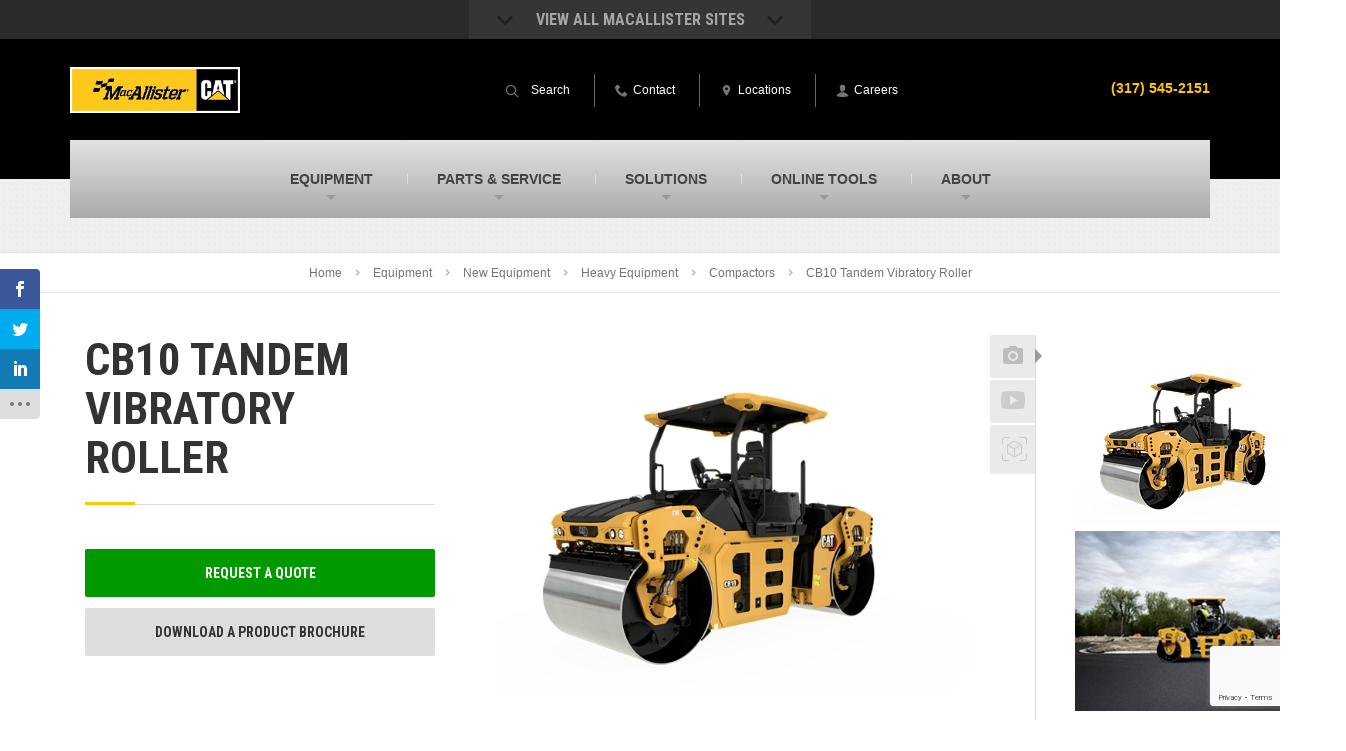

--- FILE ---
content_type: text/html; charset=UTF-8
request_url: https://www.macallister.com/new-equipment/machines/compactors/cb10-tandem-vibratory-roller/
body_size: 23007
content:

<!DOCTYPE html>
<html lang="en-US">
<head >
<meta charset="UTF-8" />
<meta name="viewport" content="width=device-width, initial-scale=1" />
<script>var et_site_url='https://www.macallister.com';var et_post_id='13426';function et_core_page_resource_fallback(a,b){"undefined"===typeof b&&(b=a.sheet.cssRules&&0===a.sheet.cssRules.length);b&&(a.onerror=null,a.onload=null,a.href?a.href=et_site_url+"/?et_core_page_resource="+a.id+et_post_id:a.src&&(a.src=et_site_url+"/?et_core_page_resource="+a.id+et_post_id))}
</script>			<script type="text/javascript">!function(){var b=function(){window.__AudioEyeInstallSource="wordpress"; window.__AudioEyeSiteHash="7849c5bac4cf712617cce6e31e97b761"; var a=document.createElement("script");a.src="https://wsmcdn.audioeye.com/aem.js";a.type="text/javascript";a.setAttribute("async","");document.getElementsByTagName("body")[0].appendChild(a)};"complete"!==document.readyState?window.addEventListener?window.addEventListener("load",b):window.attachEvent&&window.attachEvent("onload",b):b()}();</script>
			<meta name='robots' content='index, follow, max-image-preview:large, max-snippet:-1, max-video-preview:-1' />

<!-- Google Tag Manager for WordPress by gtm4wp.com -->
<script data-cfasync="false" data-pagespeed-no-defer>
	var gtm4wp_datalayer_name = "dataLayer";
	var dataLayer = dataLayer || [];
</script>
<!-- End Google Tag Manager for WordPress by gtm4wp.com -->
	<!-- This site is optimized with the Yoast SEO plugin v26.7 - https://yoast.com/wordpress/plugins/seo/ -->
	<title>New Cat CB10 Tandem Vibratory Roller For Sale In IN &amp; MI | MacAllister Machinery</title>
<link data-rocket-preload as="style" href="https://fonts.googleapis.com/css?family=Open%20Sans%3A400%2C700%7CRoboto%20Condensed%3A700&#038;display=swap" rel="preload">
<link href="https://fonts.googleapis.com/css?family=Open%20Sans%3A400%2C700%7CRoboto%20Condensed%3A700&#038;display=swap" media="print" onload="this.media=&#039;all&#039;" rel="stylesheet">
<noscript data-wpr-hosted-gf-parameters=""><link rel="stylesheet" href="https://fonts.googleapis.com/css?family=Open%20Sans%3A400%2C700%7CRoboto%20Condensed%3A700&#038;display=swap"></noscript>
	<meta name="description" content="Looking for a new Cat CB10 Tandem Vibratory Roller? MacAllister Machinery is your local Cat dealer. Contact us today to learn more or to schedule a demo!" />
	<link rel="canonical" href="https://www.macallister.com/new-equipment/machines/compactors/cb10-tandem-vibratory-roller/" />
	<meta property="og:locale" content="en_US" />
	<meta property="og:type" content="article" />
	<meta property="og:title" content="New Cat CB10 Tandem Vibratory Roller For Sale In IN &amp; MI | MacAllister Machinery" />
	<meta property="og:description" content="Looking for a new Cat CB10 Tandem Vibratory Roller? MacAllister Machinery is your local Cat dealer. Contact us today to learn more or to schedule a demo!" />
	<meta property="og:url" content="https://www.macallister.com/new-equipment/machines/compactors/cb10-tandem-vibratory-roller/" />
	<meta property="og:site_name" content="MacAllister Machinery" />
	<meta property="article:publisher" content="https://www.facebook.com/macallistermachinery/" />
	<meta name="twitter:card" content="summary_large_image" />
	<meta name="twitter:site" content="@MacAllisterInc" />
	<script type="application/ld+json" class="yoast-schema-graph">{"@context":"https://schema.org","@graph":[{"@type":"WebPage","@id":"https://www.macallister.com/new-equipment/machines/compactors/cb10-tandem-vibratory-roller/","url":"https://www.macallister.com/new-equipment/machines/compactors/cb10-tandem-vibratory-roller/","name":"New Cat CB10 Tandem Vibratory Roller For Sale In IN & MI | MacAllister Machinery","isPartOf":{"@id":"https://www.macallister.com/#website"},"datePublished":"2025-02-24T06:21:54+00:00","description":"Looking for a new Cat CB10 Tandem Vibratory Roller? MacAllister Machinery is your local Cat dealer. Contact us today to learn more or to schedule a demo!","breadcrumb":{"@id":"https://www.macallister.com/new-equipment/machines/compactors/cb10-tandem-vibratory-roller/#breadcrumb"},"inLanguage":"en-US","potentialAction":[{"@type":"ReadAction","target":["https://www.macallister.com/new-equipment/machines/compactors/cb10-tandem-vibratory-roller/"]}]},{"@type":"BreadcrumbList","@id":"https://www.macallister.com/new-equipment/machines/compactors/cb10-tandem-vibratory-roller/#breadcrumb","itemListElement":[{"@type":"ListItem","position":1,"name":"Home","item":"https://www.macallister.com/"},{"@type":"ListItem","position":2,"name":"Equipment","item":"https://www.macallister.com/equipment/"},{"@type":"ListItem","position":3,"name":"New Equipment","item":"https://www.macallister.com/equipment/new-equipment/"},{"@type":"ListItem","position":4,"name":"Heavy Equipment","item":"https://www.macallister.com/equipment/new-equipment/cat-machines/"},{"@type":"ListItem","position":5,"name":"Compactors","item":"https://www.macallister.com/new-equipment/machines/compactors/"},{"@type":"ListItem","position":6,"name":"CB10 Tandem Vibratory Roller"}]},{"@type":"WebSite","@id":"https://www.macallister.com/#website","url":"https://www.macallister.com/","name":"MacAllister Machinery","description":"","publisher":{"@id":"https://www.macallister.com/#organization"},"potentialAction":[{"@type":"SearchAction","target":{"@type":"EntryPoint","urlTemplate":"https://www.macallister.com/?s={search_term_string}"},"query-input":{"@type":"PropertyValueSpecification","valueRequired":true,"valueName":"search_term_string"}}],"inLanguage":"en-US"},{"@type":"Organization","@id":"https://www.macallister.com/#organization","name":"MacAllister Machinery","url":"https://www.macallister.com/","logo":{"@type":"ImageObject","inLanguage":"en-US","@id":"https://www.macallister.com/#/schema/logo/image/","url":"https://www.macallister.com/wp-content/uploads/sites/2/macallister-logo.png","contentUrl":"https://www.macallister.com/wp-content/uploads/sites/2/macallister-logo.png","width":214,"height":57,"caption":"MacAllister Machinery"},"image":{"@id":"https://www.macallister.com/#/schema/logo/image/"},"sameAs":["https://www.facebook.com/macallistermachinery/","https://x.com/MacAllisterInc","https://www.instagram.com/macallistermachinery/","https://www.linkedin.com/company/macallister-machinery-co--inc-/","https://www.youtube.com/user/macallistermachinery"]}]}</script>
	<!-- / Yoast SEO plugin. -->


<link rel='dns-prefetch' href='//www.google.com' />
<link rel='dns-prefetch' href='//fonts.googleapis.com' />
<link href='https://fonts.gstatic.com' crossorigin rel='preconnect' />
<link rel="alternate" type="application/rss+xml" title="MacAllister Machinery &raquo; Feed" href="https://www.macallister.com/feed/" />
<link rel="alternate" type="application/rss+xml" title="MacAllister Machinery &raquo; Comments Feed" href="https://www.macallister.com/comments/feed/" />
<script type="text/javascript" id="wpp-js" src="https://www.macallister.com/wp-content/plugins/wordpress-popular-posts/assets/js/wpp.js?ver=7.3.6" data-sampling="0" data-sampling-rate="100" data-api-url="https://www.macallister.com/wp-json/wordpress-popular-posts" data-post-id="13426" data-token="3f949c7dcc" data-lang="0" data-debug="1"></script>
<link rel="alternate" title="oEmbed (JSON)" type="application/json+oembed" href="https://www.macallister.com/wp-json/oembed/1.0/embed?url=https%3A%2F%2Fwww.macallister.com%2Fnew-equipment%2Fmachines%2Fcompactors%2Fcb10-tandem-vibratory-roller%2F" />
<link rel="alternate" title="oEmbed (XML)" type="text/xml+oembed" href="https://www.macallister.com/wp-json/oembed/1.0/embed?url=https%3A%2F%2Fwww.macallister.com%2Fnew-equipment%2Fmachines%2Fcompactors%2Fcb10-tandem-vibratory-roller%2F&#038;format=xml" />
<style id='wp-img-auto-sizes-contain-inline-css' type='text/css'>
img:is([sizes=auto i],[sizes^="auto," i]){contain-intrinsic-size:3000px 1500px}
/*# sourceURL=wp-img-auto-sizes-contain-inline-css */
</style>
<link rel='stylesheet' id='macallister-2015-css' href='https://www.macallister.com/wp-content/themes/macallister2015/style.css?ver=1715023673' type='text/css' media='all' />
<style id='wp-block-library-inline-css' type='text/css'>
:root{--wp-block-synced-color:#7a00df;--wp-block-synced-color--rgb:122,0,223;--wp-bound-block-color:var(--wp-block-synced-color);--wp-editor-canvas-background:#ddd;--wp-admin-theme-color:#007cba;--wp-admin-theme-color--rgb:0,124,186;--wp-admin-theme-color-darker-10:#006ba1;--wp-admin-theme-color-darker-10--rgb:0,107,160.5;--wp-admin-theme-color-darker-20:#005a87;--wp-admin-theme-color-darker-20--rgb:0,90,135;--wp-admin-border-width-focus:2px}@media (min-resolution:192dpi){:root{--wp-admin-border-width-focus:1.5px}}.wp-element-button{cursor:pointer}:root .has-very-light-gray-background-color{background-color:#eee}:root .has-very-dark-gray-background-color{background-color:#313131}:root .has-very-light-gray-color{color:#eee}:root .has-very-dark-gray-color{color:#313131}:root .has-vivid-green-cyan-to-vivid-cyan-blue-gradient-background{background:linear-gradient(135deg,#00d084,#0693e3)}:root .has-purple-crush-gradient-background{background:linear-gradient(135deg,#34e2e4,#4721fb 50%,#ab1dfe)}:root .has-hazy-dawn-gradient-background{background:linear-gradient(135deg,#faaca8,#dad0ec)}:root .has-subdued-olive-gradient-background{background:linear-gradient(135deg,#fafae1,#67a671)}:root .has-atomic-cream-gradient-background{background:linear-gradient(135deg,#fdd79a,#004a59)}:root .has-nightshade-gradient-background{background:linear-gradient(135deg,#330968,#31cdcf)}:root .has-midnight-gradient-background{background:linear-gradient(135deg,#020381,#2874fc)}:root{--wp--preset--font-size--normal:16px;--wp--preset--font-size--huge:42px}.has-regular-font-size{font-size:1em}.has-larger-font-size{font-size:2.625em}.has-normal-font-size{font-size:var(--wp--preset--font-size--normal)}.has-huge-font-size{font-size:var(--wp--preset--font-size--huge)}.has-text-align-center{text-align:center}.has-text-align-left{text-align:left}.has-text-align-right{text-align:right}.has-fit-text{white-space:nowrap!important}#end-resizable-editor-section{display:none}.aligncenter{clear:both}.items-justified-left{justify-content:flex-start}.items-justified-center{justify-content:center}.items-justified-right{justify-content:flex-end}.items-justified-space-between{justify-content:space-between}.screen-reader-text{border:0;clip-path:inset(50%);height:1px;margin:-1px;overflow:hidden;padding:0;position:absolute;width:1px;word-wrap:normal!important}.screen-reader-text:focus{background-color:#ddd;clip-path:none;color:#444;display:block;font-size:1em;height:auto;left:5px;line-height:normal;padding:15px 23px 14px;text-decoration:none;top:5px;width:auto;z-index:100000}html :where(.has-border-color){border-style:solid}html :where([style*=border-top-color]){border-top-style:solid}html :where([style*=border-right-color]){border-right-style:solid}html :where([style*=border-bottom-color]){border-bottom-style:solid}html :where([style*=border-left-color]){border-left-style:solid}html :where([style*=border-width]){border-style:solid}html :where([style*=border-top-width]){border-top-style:solid}html :where([style*=border-right-width]){border-right-style:solid}html :where([style*=border-bottom-width]){border-bottom-style:solid}html :where([style*=border-left-width]){border-left-style:solid}html :where(img[class*=wp-image-]){height:auto;max-width:100%}:where(figure){margin:0 0 1em}html :where(.is-position-sticky){--wp-admin--admin-bar--position-offset:var(--wp-admin--admin-bar--height,0px)}@media screen and (max-width:600px){html :where(.is-position-sticky){--wp-admin--admin-bar--position-offset:0px}}

/*# sourceURL=wp-block-library-inline-css */
</style><style id='global-styles-inline-css' type='text/css'>
:root{--wp--preset--aspect-ratio--square: 1;--wp--preset--aspect-ratio--4-3: 4/3;--wp--preset--aspect-ratio--3-4: 3/4;--wp--preset--aspect-ratio--3-2: 3/2;--wp--preset--aspect-ratio--2-3: 2/3;--wp--preset--aspect-ratio--16-9: 16/9;--wp--preset--aspect-ratio--9-16: 9/16;--wp--preset--color--black: #000000;--wp--preset--color--cyan-bluish-gray: #abb8c3;--wp--preset--color--white: #ffffff;--wp--preset--color--pale-pink: #f78da7;--wp--preset--color--vivid-red: #cf2e2e;--wp--preset--color--luminous-vivid-orange: #ff6900;--wp--preset--color--luminous-vivid-amber: #fcb900;--wp--preset--color--light-green-cyan: #7bdcb5;--wp--preset--color--vivid-green-cyan: #00d084;--wp--preset--color--pale-cyan-blue: #8ed1fc;--wp--preset--color--vivid-cyan-blue: #0693e3;--wp--preset--color--vivid-purple: #9b51e0;--wp--preset--gradient--vivid-cyan-blue-to-vivid-purple: linear-gradient(135deg,rgb(6,147,227) 0%,rgb(155,81,224) 100%);--wp--preset--gradient--light-green-cyan-to-vivid-green-cyan: linear-gradient(135deg,rgb(122,220,180) 0%,rgb(0,208,130) 100%);--wp--preset--gradient--luminous-vivid-amber-to-luminous-vivid-orange: linear-gradient(135deg,rgb(252,185,0) 0%,rgb(255,105,0) 100%);--wp--preset--gradient--luminous-vivid-orange-to-vivid-red: linear-gradient(135deg,rgb(255,105,0) 0%,rgb(207,46,46) 100%);--wp--preset--gradient--very-light-gray-to-cyan-bluish-gray: linear-gradient(135deg,rgb(238,238,238) 0%,rgb(169,184,195) 100%);--wp--preset--gradient--cool-to-warm-spectrum: linear-gradient(135deg,rgb(74,234,220) 0%,rgb(151,120,209) 20%,rgb(207,42,186) 40%,rgb(238,44,130) 60%,rgb(251,105,98) 80%,rgb(254,248,76) 100%);--wp--preset--gradient--blush-light-purple: linear-gradient(135deg,rgb(255,206,236) 0%,rgb(152,150,240) 100%);--wp--preset--gradient--blush-bordeaux: linear-gradient(135deg,rgb(254,205,165) 0%,rgb(254,45,45) 50%,rgb(107,0,62) 100%);--wp--preset--gradient--luminous-dusk: linear-gradient(135deg,rgb(255,203,112) 0%,rgb(199,81,192) 50%,rgb(65,88,208) 100%);--wp--preset--gradient--pale-ocean: linear-gradient(135deg,rgb(255,245,203) 0%,rgb(182,227,212) 50%,rgb(51,167,181) 100%);--wp--preset--gradient--electric-grass: linear-gradient(135deg,rgb(202,248,128) 0%,rgb(113,206,126) 100%);--wp--preset--gradient--midnight: linear-gradient(135deg,rgb(2,3,129) 0%,rgb(40,116,252) 100%);--wp--preset--font-size--small: 13px;--wp--preset--font-size--medium: 20px;--wp--preset--font-size--large: 36px;--wp--preset--font-size--x-large: 42px;--wp--preset--spacing--20: 0.44rem;--wp--preset--spacing--30: 0.67rem;--wp--preset--spacing--40: 1rem;--wp--preset--spacing--50: 1.5rem;--wp--preset--spacing--60: 2.25rem;--wp--preset--spacing--70: 3.38rem;--wp--preset--spacing--80: 5.06rem;--wp--preset--shadow--natural: 6px 6px 9px rgba(0, 0, 0, 0.2);--wp--preset--shadow--deep: 12px 12px 50px rgba(0, 0, 0, 0.4);--wp--preset--shadow--sharp: 6px 6px 0px rgba(0, 0, 0, 0.2);--wp--preset--shadow--outlined: 6px 6px 0px -3px rgb(255, 255, 255), 6px 6px rgb(0, 0, 0);--wp--preset--shadow--crisp: 6px 6px 0px rgb(0, 0, 0);}:where(.is-layout-flex){gap: 0.5em;}:where(.is-layout-grid){gap: 0.5em;}body .is-layout-flex{display: flex;}.is-layout-flex{flex-wrap: wrap;align-items: center;}.is-layout-flex > :is(*, div){margin: 0;}body .is-layout-grid{display: grid;}.is-layout-grid > :is(*, div){margin: 0;}:where(.wp-block-columns.is-layout-flex){gap: 2em;}:where(.wp-block-columns.is-layout-grid){gap: 2em;}:where(.wp-block-post-template.is-layout-flex){gap: 1.25em;}:where(.wp-block-post-template.is-layout-grid){gap: 1.25em;}.has-black-color{color: var(--wp--preset--color--black) !important;}.has-cyan-bluish-gray-color{color: var(--wp--preset--color--cyan-bluish-gray) !important;}.has-white-color{color: var(--wp--preset--color--white) !important;}.has-pale-pink-color{color: var(--wp--preset--color--pale-pink) !important;}.has-vivid-red-color{color: var(--wp--preset--color--vivid-red) !important;}.has-luminous-vivid-orange-color{color: var(--wp--preset--color--luminous-vivid-orange) !important;}.has-luminous-vivid-amber-color{color: var(--wp--preset--color--luminous-vivid-amber) !important;}.has-light-green-cyan-color{color: var(--wp--preset--color--light-green-cyan) !important;}.has-vivid-green-cyan-color{color: var(--wp--preset--color--vivid-green-cyan) !important;}.has-pale-cyan-blue-color{color: var(--wp--preset--color--pale-cyan-blue) !important;}.has-vivid-cyan-blue-color{color: var(--wp--preset--color--vivid-cyan-blue) !important;}.has-vivid-purple-color{color: var(--wp--preset--color--vivid-purple) !important;}.has-black-background-color{background-color: var(--wp--preset--color--black) !important;}.has-cyan-bluish-gray-background-color{background-color: var(--wp--preset--color--cyan-bluish-gray) !important;}.has-white-background-color{background-color: var(--wp--preset--color--white) !important;}.has-pale-pink-background-color{background-color: var(--wp--preset--color--pale-pink) !important;}.has-vivid-red-background-color{background-color: var(--wp--preset--color--vivid-red) !important;}.has-luminous-vivid-orange-background-color{background-color: var(--wp--preset--color--luminous-vivid-orange) !important;}.has-luminous-vivid-amber-background-color{background-color: var(--wp--preset--color--luminous-vivid-amber) !important;}.has-light-green-cyan-background-color{background-color: var(--wp--preset--color--light-green-cyan) !important;}.has-vivid-green-cyan-background-color{background-color: var(--wp--preset--color--vivid-green-cyan) !important;}.has-pale-cyan-blue-background-color{background-color: var(--wp--preset--color--pale-cyan-blue) !important;}.has-vivid-cyan-blue-background-color{background-color: var(--wp--preset--color--vivid-cyan-blue) !important;}.has-vivid-purple-background-color{background-color: var(--wp--preset--color--vivid-purple) !important;}.has-black-border-color{border-color: var(--wp--preset--color--black) !important;}.has-cyan-bluish-gray-border-color{border-color: var(--wp--preset--color--cyan-bluish-gray) !important;}.has-white-border-color{border-color: var(--wp--preset--color--white) !important;}.has-pale-pink-border-color{border-color: var(--wp--preset--color--pale-pink) !important;}.has-vivid-red-border-color{border-color: var(--wp--preset--color--vivid-red) !important;}.has-luminous-vivid-orange-border-color{border-color: var(--wp--preset--color--luminous-vivid-orange) !important;}.has-luminous-vivid-amber-border-color{border-color: var(--wp--preset--color--luminous-vivid-amber) !important;}.has-light-green-cyan-border-color{border-color: var(--wp--preset--color--light-green-cyan) !important;}.has-vivid-green-cyan-border-color{border-color: var(--wp--preset--color--vivid-green-cyan) !important;}.has-pale-cyan-blue-border-color{border-color: var(--wp--preset--color--pale-cyan-blue) !important;}.has-vivid-cyan-blue-border-color{border-color: var(--wp--preset--color--vivid-cyan-blue) !important;}.has-vivid-purple-border-color{border-color: var(--wp--preset--color--vivid-purple) !important;}.has-vivid-cyan-blue-to-vivid-purple-gradient-background{background: var(--wp--preset--gradient--vivid-cyan-blue-to-vivid-purple) !important;}.has-light-green-cyan-to-vivid-green-cyan-gradient-background{background: var(--wp--preset--gradient--light-green-cyan-to-vivid-green-cyan) !important;}.has-luminous-vivid-amber-to-luminous-vivid-orange-gradient-background{background: var(--wp--preset--gradient--luminous-vivid-amber-to-luminous-vivid-orange) !important;}.has-luminous-vivid-orange-to-vivid-red-gradient-background{background: var(--wp--preset--gradient--luminous-vivid-orange-to-vivid-red) !important;}.has-very-light-gray-to-cyan-bluish-gray-gradient-background{background: var(--wp--preset--gradient--very-light-gray-to-cyan-bluish-gray) !important;}.has-cool-to-warm-spectrum-gradient-background{background: var(--wp--preset--gradient--cool-to-warm-spectrum) !important;}.has-blush-light-purple-gradient-background{background: var(--wp--preset--gradient--blush-light-purple) !important;}.has-blush-bordeaux-gradient-background{background: var(--wp--preset--gradient--blush-bordeaux) !important;}.has-luminous-dusk-gradient-background{background: var(--wp--preset--gradient--luminous-dusk) !important;}.has-pale-ocean-gradient-background{background: var(--wp--preset--gradient--pale-ocean) !important;}.has-electric-grass-gradient-background{background: var(--wp--preset--gradient--electric-grass) !important;}.has-midnight-gradient-background{background: var(--wp--preset--gradient--midnight) !important;}.has-small-font-size{font-size: var(--wp--preset--font-size--small) !important;}.has-medium-font-size{font-size: var(--wp--preset--font-size--medium) !important;}.has-large-font-size{font-size: var(--wp--preset--font-size--large) !important;}.has-x-large-font-size{font-size: var(--wp--preset--font-size--x-large) !important;}
/*# sourceURL=global-styles-inline-css */
</style>

<style id='classic-theme-styles-inline-css' type='text/css'>
/*! This file is auto-generated */
.wp-block-button__link{color:#fff;background-color:#32373c;border-radius:9999px;box-shadow:none;text-decoration:none;padding:calc(.667em + 2px) calc(1.333em + 2px);font-size:1.125em}.wp-block-file__button{background:#32373c;color:#fff;text-decoration:none}
/*# sourceURL=/wp-includes/css/classic-themes.min.css */
</style>
<link data-minify="1" rel='stylesheet' id='et_monarch-css-css' href='https://www.macallister.com/wp-content/cache/min/2/wp-content/plugins/monarch/css/style.css?ver=1768508257' type='text/css' media='all' />

<link data-minify="1" rel='stylesheet' id='wordpress-popular-posts-css-css' href='https://www.macallister.com/wp-content/cache/min/2/wp-content/plugins/wordpress-popular-posts/assets/css/wpp.css?ver=1768508257' type='text/css' media='all' />
<link rel='stylesheet' id='cat-template-css-css' href='https://www.macallister.com/wp-content/plugins-custom/wp-cat/assets/css/template.css?ver=6.9' type='text/css' media='1' />
<link rel='stylesheet' id='normalize-css' href='https://www.macallister.com/wp-content/themes/macallister2015/assets/css/normalize.min.css?ver=6.9' type='text/css' media='all' />

<link data-minify="1" rel='stylesheet' id='site_main-css' href='https://www.macallister.com/wp-content/cache/min/2/wp-content/themes/macallister2015/assets/css/main.min.css?ver=1768508257' type='text/css' media='all' />
<link rel='stylesheet' id='site_custom-css' href='https://www.macallister.com/wp-content/themes/macallister2015/assets/css/macallister-machinery.min.css?ver=6.9' type='text/css' media='all' />
<link rel='stylesheet' id='tablepress-default-css' href='https://www.macallister.com/wp-content/uploads/sites/2/tablepress-combined.min.css?ver=58' type='text/css' media='all' />
<link rel='stylesheet' id='tablepress-responsive-tables-css' href='https://www.macallister.com/wp-content/plugins/tablepress-responsive-tables/css/tablepress-responsive.min.css?ver=1.8' type='text/css' media='all' />
<script type="text/javascript" src="https://www.macallister.com/wp-includes/js/jquery/jquery.min.js?ver=3.7.1" id="jquery-core-js"></script>
<script type="text/javascript" src="https://www.macallister.com/wp-includes/js/jquery/jquery-migrate.min.js?ver=3.4.1" id="jquery-migrate-js"></script>
<script type="text/javascript" src="https://www.macallister.com/wp-content/themes/macallister2015/assets/js/vendor/modernizr.min.js?ver=2.8.2" id="modernizr-js"></script>
<link rel="https://api.w.org/" href="https://www.macallister.com/wp-json/" /><link rel="EditURI" type="application/rsd+xml" title="RSD" href="https://www.macallister.com/xmlrpc.php?rsd" />
<link rel='shortlink' href='https://www.macallister.com/?p=13426' />
<!-- --------- START PLUGIN REVENUECLOUDFX-WP - HEADER SCRIPTS --------- -->
	<!-- RCFX - Primary Tracking Script -->
	<script type='text/javascript' data-registered="mcfx-plugin">
		/* global RCFX */
		(function (w,d,o,u,a,m) {
			w[o]=w[o]||function(){(w[o].q=w[o].q||[]).push(arguments);
			},w[o].e=1*new Date();w[o].u=u;a=d.createElement('script'),
			m=d.getElementsByTagName('script')[0];a.async=1;
			a.src=u+'/mcfx.js';m.parentNode.insertBefore(a, m);
		})(window, document, 'mcfx', 'https://ma.macallister.com');
		mcfx('create', 940 );
	</script>
	<!-- Helper Script -->
	<script type='text/javascript' data-registered="mcfx-plugin" >
		/* global RCFX */
		window.mcfxCaptureCustomFormData = function( data, formId='form-from-mcfxCaptureCustomFormData', dataFxId = null ) {
			const formEl = document.createElement('form');
			formEl.id = formId;
			// avoids duplication for pseudo forms
			formEl.setAttribute('data-fx-id', dataFxId || formId );
			for ( const field of data ) {
				const fieldEl = document.createElement('input');
				fieldEl.type = 'hidden';
				for ( const key in field ) {
					fieldEl[key] = field[key];
				}
				formEl.appendChild(fieldEl);
			}
			mcfx( 'capture', formEl );
		}
		/**
		 * This script will add a hidden input to all forms on the page with the submission id
		 * In order for this to work as intended, it has to happen after mcfx is initialized.
		 */
		window.addEventListener('mcfx:initialized', function() {
			document.querySelectorAll('form').forEach( nodeForm => {
				mcfx( t => {
					const nodeHiddenInput = document.createElement('input')
					nodeHiddenInput.setAttribute('name', '_mcfx_submission_id')
					nodeHiddenInput.setAttribute('type', 'hidden')
					nodeHiddenInput.setAttribute('value', t.modules.forms.getSubmissionId( nodeForm ))
					nodeForm.appendChild( nodeHiddenInput )
				})
			})
		})
	</script>
<!-- --------- END PLUGIN REVENUECLOUDFX-WP - HEADER SCRIPTS --------- -->

<!-- Google Tag Manager for WordPress by gtm4wp.com -->
<!-- GTM Container placement set to manual -->
<script data-cfasync="false" data-pagespeed-no-defer>
	var dataLayer_content = {"pagePostType":"cat_new_machine","pagePostType2":"single-cat_new_machine"};
	dataLayer.push( dataLayer_content );
</script>
<script data-cfasync="false" data-pagespeed-no-defer>
(function(w,d,s,l,i){w[l]=w[l]||[];w[l].push({'gtm.start':
new Date().getTime(),event:'gtm.js'});var f=d.getElementsByTagName(s)[0],
j=d.createElement(s),dl=l!='dataLayer'?'&l='+l:'';j.async=true;j.src=
'//www.googletagmanager.com/gtm.js?id='+i+dl;f.parentNode.insertBefore(j,f);
})(window,document,'script','dataLayer','GTM-MWFWNJ');
</script>
<!-- End Google Tag Manager for WordPress by gtm4wp.com --><style type="text/css" id="et-social-custom-css">
				 .widget_monarchwidget { float: left !important; margin-bottom: 20px; } @media (max-width: 599px) { .widget_monarchwidget { float: none !important; } }
			</style><link rel="preload" href="https://www.macallister.com/wp-content/plugins/monarch/core/admin/fonts/modules.ttf" as="font" crossorigin="anonymous">            <style id="wpp-loading-animation-styles">@-webkit-keyframes bgslide{from{background-position-x:0}to{background-position-x:-200%}}@keyframes bgslide{from{background-position-x:0}to{background-position-x:-200%}}.wpp-widget-block-placeholder,.wpp-shortcode-placeholder{margin:0 auto;width:60px;height:3px;background:#dd3737;background:linear-gradient(90deg,#dd3737 0%,#571313 10%,#dd3737 100%);background-size:200% auto;border-radius:3px;-webkit-animation:bgslide 1s infinite linear;animation:bgslide 1s infinite linear}</style>
            <style>
	span.oe_textdirection { unicode-bidi: bidi-override; direction: rtl; }
	span.oe_displaynone { display: none; }
</style>
<link rel="icon" href="https://www.macallister.com/wp-content/uploads/sites/2/M-Flag-Site-Icon-150x150.png" sizes="32x32" />
<link rel="icon" href="https://www.macallister.com/wp-content/uploads/sites/2/M-Flag-Site-Icon-380x380.png" sizes="192x192" />
<link rel="apple-touch-icon" href="https://www.macallister.com/wp-content/uploads/sites/2/M-Flag-Site-Icon-380x380.png" />
<meta name="msapplication-TileImage" content="https://www.macallister.com/wp-content/uploads/sites/2/M-Flag-Site-Icon-380x380.png" />
		<style type="text/css" id="wp-custom-css">
			.closest-location-result a.icon-link {
    display: inline-flex;
    align-items: center;
    background: #333;
    padding: 10px 20px;
    color: #fff;
    font-family: Helvetica, Arial, sans-serif;
    border-radius: 4px;
    line-height: 1.5em;
	padding-top: 13px;
}

.closest-location-result a.icon-link:hover{
	opacity:.8
}

.closest-location-result a.icon-link img {
    width: 30px;
    height: auto;
    margin-right: 10px;
    filter: invert(1);
    position: relative;
    top: -3px;
}

/**************
 * Updated Form Styles
**************/

.textFormFieldBlock, .dateTimeFormFieldBlock, .twoOptionFormFieldBlock, .optionSetFormFieldBlock, .multiOptionSetFormFieldBlock, .lookupFormFieldBlock, .phoneFormFieldBlock {
	padding: 10px !important;
}

.post form label {
	font-size: 16px;
}

body .sidebar form.marketingForm > div > div {
	flex-wrap: wrap;
}

body .sidebar form.marketingForm > div > div > div, body .content form.marketingForm > div > div.wrap-section {
	width: 100% !important;
}

@media (min-width: 600px) {
	body .content form.marketingForm > div > div.columns-equal-class > div, body .specials-popup-content form.marketingForm > div > div.columns-equal-class > div, body .specials-popup-form form.marketingForm > div > div.columns-equal-class > div {
		width: 100% !important;
		display: flex !important;
	}
}

@media (max-width: 599px) {
	.content form.marketingForm > div > div, .specials-popup-content form.marketingForm > div > div, .specials-popup-form form.marketingForm > div > div {
		flex-wrap: wrap;
	}
	.content form.marketingForm > div > div > div, .specials-popup-content form.marketingForm > div > div > div, .specials-popup-form form.marketingForm > div > div > div {
		width: 100% !important;
		max-width: 100% !important;
	}
}		</style>
		<style>
    body .entry-content p {
        margin-top: 22px !important;
        margin-bottom: 22px !important;
    }
    </style><meta name="generator" content="WP Rocket 3.20.3" data-wpr-features="wpr_minify_css wpr_desktop" /></head>
<body data-rsssl=1 class="wp-singular cat_new_machine-template-default single single-cat_new_machine postid-13426 wp-theme-genesis wp-child-theme-macallister2015 et_monarch header-image header-full-width full-width-content genesis-breadcrumbs-hidden">
<!-- GTM Container placement set to manual -->
<!-- Google Tag Manager (noscript) -->
				<noscript><iframe src="https://www.googletagmanager.com/ns.html?id=GTM-MWFWNJ" height="0" width="0" style="display:none;visibility:hidden" aria-hidden="true"></iframe></noscript>
<!-- End Google Tag Manager (noscript) -->
<!-- GTM Container placement set to manual -->
<!-- Google Tag Manager (noscript) --><div data-rocket-location-hash="0618d851ce5ae792f527e16bbc8f30f9" class="site-container"><div class='collapsible-container'>
    <div data-rocket-location-hash="01670b966d0ab03c0ea1d38a0f692978" class="bg--gray-darkest hidden-xs hidden-xxs">
        <div class="container site-dropdown-top">
            <div class="site-dropdown__trigger collapsible-trigger" id="site-dropdown__trigger">
                <h4><span class="icon-chevron-down left"></span>View All MacAllister Sites<span class="icon-chevron-down right"></span></h4>
            </div>
        </div>
    </div>
    <div data-rocket-location-hash="9b6113e8f1ae845b752946aaebb48c34" class="bg--gray-dark hidden-xs hidden-xxs site-dropdown-bottom collapsible-content" id="site-dropdown-bottom">
        <div data-rocket-location-hash="c2b2a1461d8b94e639cd80a05325878c" class="container">
                        <nav class="nav-sites"><ul id="menu-all-other-sites" class="site-dropdown-bottom__site"><li id="menu-item-159" class="active menu-item menu-item-type-custom menu-item-object-custom menu-item-159 col-sm-6 col-md-4 col-lg-3 menu-item--macallister-machinery"><a class=" ignore-external" title="Caterpillar heavy equipment in Indiana, corporate HQ" href="/"><img src='https://www.macallister.com/wp-content/themes/macallister2015/images/macallister-machinery.jpg' alt='MacAllister Machinery' title='MacAllister Machinery' /><div class='site-dropdown-bottom__site-title'><p><span >MacAllister Machinery</span></p><p>Caterpillar heavy equipment in Indiana, corporate HQ</p></div></a></li>
<li id="menu-item-2912" class="menu-item menu-item-type-custom menu-item-object-custom menu-item-2912 col-sm-6 col-md-4 col-lg-3 menu-item--michigan-cat"><a class=" ignore-external" title="Caterpillar heavy equipment and power systems in Michigan &#8211; new/used/rental" href="https://www.michigancat.com"><img src='https://www.macallister.com/wp-content/themes/macallister2015/images/michigan-cat.jpg' alt='Michigan CAT' title='Michigan CAT' /><div class='site-dropdown-bottom__site-title'><p><span >Michigan CAT</span></p><p>Caterpillar heavy equipment and power systems in Michigan &#8211; new/used/rental</p></div></a></li>
<li id="menu-item-164" class="menu-item menu-item-type-custom menu-item-object-custom menu-item-164 col-sm-6 col-md-4 col-lg-3 menu-item--rentals"><a class=" ignore-external" title="Equipment rental &#8211; lifts, earthmoving, and more &#8211; in Indiana and Michigan" href="https://www.macallisterrentals.com/"><img src='https://www.macallister.com/wp-content/themes/macallister2015/images/rentals.jpg' alt='MacAllister Rentals' title='MacAllister Rentals' /><div class='site-dropdown-bottom__site-title'><p><span >MacAllister Rentals</span></p><p>Equipment rental &#8211; lifts, earthmoving, and more &#8211; in Indiana and Michigan</p></div></a></li>
<li id="menu-item-162" class="menu-item menu-item-type-custom menu-item-object-custom menu-item-162 col-sm-6 col-md-4 col-lg-3 menu-item--power-systems"><a class=" ignore-external" title="Caterpillar power generation equipment and related products in Indiana" href="https://www.macallisterpowersystems.com/"><img src='https://www.macallister.com/wp-content/themes/macallister2015/images/power-systems.jpg' alt='MacAllister Power Systems' title='MacAllister Power Systems' /><div class='site-dropdown-bottom__site-title'><p><span >MacAllister Power Systems</span></p><p>Caterpillar power generation equipment and related products in Indiana</p></div></a></li>
<li id="menu-item-161" class="menu-item menu-item-type-custom menu-item-object-custom menu-item-161 col-sm-6 col-md-4 col-lg-3 menu-item--used"><a class=" ignore-external" title="Used heavy equipment in Indiana from Caterpillar and other manufacturers" href="https://www.macallisterused.com/"><img src='https://www.macallister.com/wp-content/themes/macallister2015/images/used.jpg' alt='MacAllister Used' title='MacAllister Used' /><div class='site-dropdown-bottom__site-title'><p><span >MacAllister Used</span></p><p>Used heavy equipment in Indiana from Caterpillar and other manufacturers</p></div></a></li>
<li id="menu-item-160" class="menu-item menu-item-type-custom menu-item-object-custom menu-item-160 col-sm-6 col-md-4 col-lg-3 menu-item--transportation"><a class=" ignore-external" title="New and used Blue Bird school buses" href="https://www.macallistertransportation.com/"><img src='https://www.macallister.com/wp-content/themes/macallister2015/images/transportation.jpg' alt='MacAllister Transportation' title='MacAllister Transportation' /><div class='site-dropdown-bottom__site-title'><p><span >MacAllister Transportation</span></p><p>New and used Blue Bird school buses</p></div></a></li>
<li id="menu-item-165" class="menu-item menu-item-type-custom menu-item-object-custom menu-item-165 col-sm-6 col-md-4 col-lg-3 menu-item--agriculture"><a class=" ignore-external" title="Farm equipment in Indiana from Challenger and other manufacturers" href="https://www.macallisterag.com/"><img src='https://www.macallister.com/wp-content/themes/macallister2015/images/agriculture.jpg' alt='MacAllister Agriculture' title='MacAllister Agriculture' /><div class='site-dropdown-bottom__site-title'><p><span >MacAllister Agriculture</span></p><p>Farm equipment in Indiana from Challenger and other manufacturers</p></div></a></li>
<li id="menu-item-166" class="menu-item menu-item-type-custom menu-item-object-custom menu-item-166 col-sm-6 col-md-4 col-lg-3 menu-item--railroad"><a class=" ignore-external" title="Rental equipment specialized for railroad applications" href="https://www.macallisterrail.com/"><img src='https://www.macallister.com/wp-content/themes/macallister2015/images/railroad.jpg' alt='MacAllister Railroad' title='MacAllister Railroad' /><div class='site-dropdown-bottom__site-title'><p><span >MacAllister Railroad</span></p><p>Rental equipment specialized for railroad applications</p></div></a></li>
<li id="menu-item-163" class="menu-item menu-item-type-custom menu-item-object-custom menu-item-163 col-sm-6 col-md-4 col-lg-3 menu-item--outdoors"><a class=" ignore-external" title="Outdoor power equipment in Indiana from top brands" href="https://www.macallisteroutdoors.com/"><img src='https://www.macallister.com/wp-content/themes/macallister2015/images/outdoors.jpg' alt='MacAllister Outdoors' title='MacAllister Outdoors' /><div class='site-dropdown-bottom__site-title'><p><span >MacAllister Outdoors</span></p><p>Outdoor power equipment in Indiana from top brands</p></div></a></li>
<li id="menu-item-10175" class="menu-item menu-item-type-custom menu-item-object-custom menu-item-10175 col-sm-6 col-md-4 col-lg-3 menu-item--kubota"><a class=" ignore-external" title="Kubota utility tractors, mowers, UTVs, and more" href="https://www.macallisterkubota.com/"><img src='https://www.macallister.com/wp-content/themes/macallister2015/images/kubota.jpg' alt='MacAllister Kubota' title='MacAllister Kubota' /><div class='site-dropdown-bottom__site-title'><p><span >MacAllister Kubota</span></p><p>Kubota utility tractors, mowers, UTVs, and more</p></div></a></li>
<li id="menu-item-10916" class="menu-item menu-item-type-custom menu-item-object-custom menu-item-10916 col-sm-6 col-md-4 col-lg-3 menu-item--hydrovac"><a class=" ignore-external" title="Hi-Vac hydrovac equipment sales and service in Indiana and Michigan" href="https://www.macallisterhydrovac.com"><img src='https://www.macallister.com/wp-content/themes/macallister2015/images/hydrovac.jpg' alt='MacAllister Hydrovac' title='MacAllister Hydrovac' /><div class='site-dropdown-bottom__site-title'><p><span >MacAllister Hydrovac</span></p><p>Hi-Vac hydrovac equipment sales and service in Indiana and Michigan</p></div></a></li>
<li id="menu-item-13388" class="menu-item menu-item-type-custom menu-item-object-custom menu-item-13388 col-sm-6 col-md-4 col-lg-3 menu-item--sitech-indiana"><a class=" ignore-external" title="Indiana&#8217;s Trimble construction technology dealer" href="https://www.sitechindiana.com/"><img src='https://www.macallister.com/wp-content/themes/macallister2015/images/sitech-indiana.jpg' alt='SITECH Indiana' title='SITECH Indiana' /><div class='site-dropdown-bottom__site-title'><p><span >SITECH Indiana</span></p><p>Indiana&#8217;s Trimble construction technology dealer</p></div></a></li>
<li id="menu-item-13389" class="menu-item menu-item-type-custom menu-item-object-custom menu-item-13389 col-sm-6 col-md-4 col-lg-3 menu-item--sitech-michigan"><a class=" ignore-external" title="Michigan&#8217;s Trimble construction technology dealer" href="https://www.sitechmichigan.com/"><img src='https://www.macallister.com/wp-content/themes/macallister2015/images/sitech-michigan.jpg' alt='SITECH Michigan' title='SITECH Michigan' /><div class='site-dropdown-bottom__site-title'><p><span >SITECH Michigan</span></p><p>Michigan&#8217;s Trimble construction technology dealer</p></div></a></li>
</ul></nav>        </div>
    </div>
</div>

<div data-rocket-location-hash="ff995bf8828a5d556836b998f4ae70e7" class="site-search__expander" id="site-search-expander">
	<div class="container">
    	<button class="site-search__close" type="button"><span class="icon-close"></span></button>
		<form class="search-form" method="get" action="https://www.macallister.com/" role="search"><input class="search-form-input" type="search" name="s" id="searchform-1" placeholder="Search this website"><input class="search-form-submit" type="submit" value="Search"><meta content="https://www.macallister.com/?s={s}"></form>    </div>
</div>

<div data-rocket-location-hash="21d67c8293377ea4a16e464d9275896d" class="bg--black" id="top">

    <div data-rocket-location-hash="2fcf96c013a85f2ec8de17ea26f5bbd7" class="container page-head clearfix">
        <div data-rocket-location-hash="a16031ece8200cbfb3c787ed565be6f2" class="row">
            <div class="col-xxs-6 col-xs-4 col-sm-4 page-head__logos">
                                                <a href="/" class="site-logo"><img src="https://www.macallister.com/wp-content/uploads/sites/2/MacAllister-Cat1.jpg" alt="MacAllister Machinery Logo" /></a>
            </div>

            <div class="col-xxs-6 col-xs-8 col-sm-push-6 col-sm-2">
            	<button class="nav-primary--mobile-trigger hidden-md hidden-lg"><span class="icon-menu"></span>Menu</button>
            	            	<p class="header__phone text--yellow flush-xxs--bottom">(317) 545-2151</p>
            </div>

			<div class="col-xxs-12 col-sm-pull-3 col-sm-6">

				<header class="site-header"><div class="title-area"></div><nav class="nav-secondary" aria-label="Secondary"><ul id="menu-top-menu" class="menu genesis-nav-menu menu-secondary"><li id="menu-item-155" class="site-search__trigger menu-item menu-item-type-custom menu-item-object-custom menu-item-155 menu-item--search"><a href="#search"><span >Search</span></a></li>
<li id="menu-item-156" class="menu-item menu-item-type-post_type menu-item-object-page menu-item-156 menu-item--contact"><a href="https://www.macallister.com/about/contact-us/"><span >Contact</span></a></li>
<li id="menu-item-157" class="menu-item menu-item-type-post_type menu-item-object-page menu-item-157 menu-item--locations"><a href="https://www.macallister.com/about/locations/"><span >Locations</span></a></li>
<li id="menu-item-158" class="menu-item menu-item-type-post_type menu-item-object-page menu-item-158 menu-item--careers"><a href="https://www.macallister.com/about/careers/"><span >Careers</span></a></li>
</ul></nav></header>				

			</div>
        </div>
    </div>
    
</div>

<div data-rocket-location-hash="d867484eb3c1991b5bd15f9131b227a1" class="container nav-primary__container"><div class="row"><section class="nav-primary__wrapper col-xxs-12"><nav class="nav-primary" aria-label="Main"><ul id="menu-main-menu" class="menu genesis-nav-menu menu-primary"><li id="menu-item-119" class="menu-item menu-item-type-post_type menu-item-object-page menu-item-has-children menu-item-119 menu-item--equipment"><a href="https://www.macallister.com/equipment/"><span >Equipment</span></a>
<ul class="sub-menu">
	<li id="menu-item-2320" class="menu-item menu-item-type-post_type menu-item-object-page menu-item-has-children menu-item-2320 menu-item--new-equipment"><a href="https://www.macallister.com/equipment/new-equipment/"><span >New Equipment</span></a>
	<ul class="sub-menu">
		<li id="menu-item-120" class="menu-item menu-item-type-post_type menu-item-object-page menu-item-has-children menu-item-120 menu-item--cat-machines"><a href="https://www.macallister.com/equipment/new-equipment/cat-machines/"><span >Cat Machines</span></a>
		<ul class="sub-menu">
			<li id="menu-item-8334" class="menu-item menu-item-type-post_type menu-item-object-page menu-item-8334 menu-item--compact-construction-equipment"><a href="https://www.macallister.com/equipment/new-equipment/cat-machines/compact-construction-equipment/"><span >Compact Construction Equipment</span></a></li>
		</ul>
</li>
		<li id="menu-item-1924" class="menu-item menu-item-type-post_type menu-item-object-page menu-item-1924 menu-item--work-tool-attachments"><a href="https://www.macallister.com/equipment/new-equipment/work-tool-attachments/"><span >Work Tool Attachments</span></a></li>
		<li id="menu-item-10854" class="menu-item menu-item-type-post_type menu-item-object-page menu-item-10854 menu-item--mobile-track-solutions-equipment"><a href="https://www.macallister.com/equipment/new-equipment/mobile-track-solutions-equipment/"><span >Mobile Track Solutions Equipment</span></a></li>
		<li id="menu-item-9994" class="menu-item menu-item-type-post_type menu-item-object-page menu-item-9994 menu-item--prinoth-tracked-vehicles"><a href="https://www.macallister.com/equipment/new-equipment/prinoth-panther-tracked-vehicles/"><span >PRINOTH Tracked Vehicles</span></a></li>
		<li id="menu-item-2322" class="menu-item menu-item-type-custom menu-item-object-custom menu-item-2322 menu-item--agriculture-equipment"><a href="https://www.macallisterag.com/equipment/new/"><span >Agriculture Equipment</span></a></li>
		<li id="menu-item-2323" class="menu-item menu-item-type-custom menu-item-object-custom menu-item-2323 menu-item--electric-power"><a href="https://www.macallisterpowersystems.com/equipment/electric-power/"><span >Electric Power</span></a></li>
		<li id="menu-item-10955" class="menu-item menu-item-type-custom menu-item-object-custom menu-item-10955 menu-item--hydro-excavating-jetting"><a href="https://www.macallisterhydrovac.com/equipment/"><span >Hydro Excavating &#038; Jetting</span></a></li>
		<li id="menu-item-2324" class="menu-item menu-item-type-custom menu-item-object-custom menu-item-2324 menu-item--industrial-engines"><a href="https://www.macallisterpowersystems.com/equipment/industrial-engines/"><span >Industrial Engines</span></a></li>
		<li id="menu-item-2327" class="menu-item menu-item-type-custom menu-item-object-custom menu-item-2327 menu-item--outdoor-power-equipment"><a href="https://www.macallisteroutdoors.com/equipment/"><span >Outdoor Power Equipment</span></a></li>
		<li id="menu-item-2326" class="menu-item menu-item-type-custom menu-item-object-custom menu-item-2326 menu-item--school-buses"><a href="https://www.macallistertransportation.com/equipment/school-buses/"><span >School Buses</span></a></li>
	</ul>
</li>
	<li id="menu-item-2321" class="menu-item menu-item-type-post_type menu-item-object-page menu-item-has-children menu-item-2321 menu-item--used-equipment"><a href="https://www.macallister.com/equipment/used-equipment/"><span >Used Equipment</span></a>
	<ul class="sub-menu">
		<li id="menu-item-2328" class="menu-item menu-item-type-custom menu-item-object-custom menu-item-2328 menu-item--heavy-equipment"><a href="https://www.macallisterused.com/equipment/used/"><span >Heavy Equipment</span></a></li>
		<li id="menu-item-2330" class="menu-item menu-item-type-custom menu-item-object-custom menu-item-2330 menu-item--generators"><a href="https://www.macallisterpowersystems.com/equipment/used-equipment/used-generators/"><span >Generators</span></a></li>
		<li id="menu-item-10956" class="menu-item menu-item-type-custom menu-item-object-custom menu-item-10956 menu-item--hydro-excavating-jetting"><a href="https://www.macallisterhydrovac.com/equipment/hydrovac-rentals/"><span >Hydro Excavating &#038; Jetting</span></a></li>
		<li id="menu-item-2332" class="menu-item menu-item-type-custom menu-item-object-custom menu-item-2332 menu-item--outdoor-equipment"><a href="https://www.macallisteroutdoors.com/equipment/used-equipment/"><span >Outdoor Equipment</span></a></li>
		<li id="menu-item-2331" class="menu-item menu-item-type-custom menu-item-object-custom menu-item-2331 menu-item--school-buses"><a href="https://www.macallistertransportation.com/equipment/used-school-buses/"><span >School Buses</span></a></li>
	</ul>
</li>
	<li id="menu-item-2319" class="menu-item menu-item-type-post_type menu-item-object-page menu-item-has-children menu-item-2319 menu-item--rental-equipment"><a href="https://www.macallister.com/equipment/rental-equipment/"><span >Rental Equipment</span></a>
	<ul class="sub-menu">
		<li id="menu-item-2337" class="menu-item menu-item-type-custom menu-item-object-custom menu-item-2337 menu-item--cat-rental-store"><a href="https://www.macallisterrentals.com/rental/"><span >Cat Rental Store</span></a></li>
		<li id="menu-item-3277" class="menu-item menu-item-type-post_type menu-item-object-page menu-item-has-children menu-item-3277 menu-item--heavy-rental"><a href="https://www.macallister.com/equipment/rental-equipment/heavy-rental/"><span >Heavy Rental</span></a>
		<ul class="sub-menu">
			<li id="menu-item-8491" class="menu-item menu-item-type-post_type menu-item-object-page menu-item-8491 menu-item--articulating-dump-trucks"><a href="https://www.macallister.com/equipment/rental-equipment/heavy-rental/articulating-truck-rental/"><span >Articulating Dump Trucks</span></a></li>
			<li id="menu-item-8495" class="menu-item menu-item-type-post_type menu-item-object-page menu-item-8495 menu-item--bulldozers"><a href="https://www.macallister.com/equipment/rental-equipment/heavy-rental/bulldozer-rental/"><span >Bulldozers</span></a></li>
			<li id="menu-item-8492" class="menu-item menu-item-type-post_type menu-item-object-page menu-item-8492 menu-item--excavators"><a href="https://www.macallister.com/equipment/rental-equipment/heavy-rental/track-excavator-rental/"><span >Excavators</span></a></li>
			<li id="menu-item-10853" class="menu-item menu-item-type-post_type menu-item-object-page menu-item-10853 menu-item--mobile-track-solutions-equipment-rentals"><a href="https://www.macallister.com/equipment/rental-equipment/heavy-rental/mts-equipment-rentals/"><span >Mobile Track Solutions Equipment Rentals</span></a></li>
			<li id="menu-item-8490" class="menu-item menu-item-type-post_type menu-item-object-page menu-item-8490 menu-item--motor-graders"><a href="https://www.macallister.com/equipment/rental-equipment/heavy-rental/motor-grader-rental/"><span >Motor Graders</span></a></li>
			<li id="menu-item-8487" class="menu-item menu-item-type-post_type menu-item-object-page menu-item-8487 menu-item--paving-equipment"><a href="https://www.macallister.com/equipment/rental-equipment/heavy-rental/paving-equipment-rental/"><span >Paving Equipment</span></a></li>
			<li id="menu-item-8486" class="menu-item menu-item-type-post_type menu-item-object-page menu-item-8486 menu-item--soil-compactors"><a href="https://www.macallister.com/equipment/rental-equipment/heavy-rental/soil-compactor-rental/"><span >Soil Compactors</span></a></li>
			<li id="menu-item-8488" class="menu-item menu-item-type-post_type menu-item-object-page menu-item-8488 menu-item--track-loaders"><a href="https://www.macallister.com/equipment/rental-equipment/heavy-rental/track-loader-rental/"><span >Track Loaders</span></a></li>
			<li id="menu-item-9995" class="menu-item menu-item-type-post_type menu-item-object-page menu-item-9995 menu-item--tracked-dumpers"><a href="https://www.macallister.com/equipment/rental-equipment/heavy-rental/tracked-dumper-rental/"><span >Tracked Dumpers</span></a></li>
			<li id="menu-item-8493" class="menu-item menu-item-type-post_type menu-item-object-page menu-item-8493 menu-item--water-trucks"><a href="https://www.macallister.com/equipment/rental-equipment/heavy-rental/water-equipment-rental/"><span >Water  Trucks</span></a></li>
			<li id="menu-item-8489" class="menu-item menu-item-type-post_type menu-item-object-page menu-item-8489 menu-item--wheel-loaders"><a href="https://www.macallister.com/equipment/rental-equipment/heavy-rental/wheel-loader-rental/"><span >Wheel Loaders</span></a></li>
			<li id="menu-item-8494" class="menu-item menu-item-type-post_type menu-item-object-page menu-item-8494 menu-item--wheel-tractor-scrapers"><a href="https://www.macallister.com/equipment/rental-equipment/heavy-rental/wheel-tractor-scraper-rental/"><span >Wheel Tractor Scrapers</span></a></li>
		</ul>
</li>
		<li id="menu-item-10957" class="menu-item menu-item-type-custom menu-item-object-custom menu-item-10957 menu-item--hydro-excavating-jetting"><a href="https://www.macallisterhydrovac.com/equipment/rentals/"><span >Hydro Excavating &#038; Jetting</span></a></li>
		<li id="menu-item-2335" class="menu-item menu-item-type-custom menu-item-object-custom menu-item-2335 menu-item--power-systems"><a href="https://www.macallisterpowersystems.com/equipment/rental/"><span >Power Systems</span></a></li>
		<li id="menu-item-2336" class="menu-item menu-item-type-custom menu-item-object-custom menu-item-2336 menu-item--railroad-machinery"><a href="https://www.macallisterrail.com/"><span >Railroad Machinery</span></a></li>
		<li id="menu-item-2954" class="menu-item menu-item-type-post_type menu-item-object-page menu-item-2954 menu-item--shoring-038-pump-rental"><a href="https://www.macallister.com/equipment/rental-equipment/shoring-pump-rental/"><span >Shoring &#038; Pump Rental</span></a></li>
	</ul>
</li>
	<li id="menu-item-8087" class="menu-item menu-item-type-post_type menu-item-object-page menu-item-8087 menu-item--deals-038-specials"><a href="https://www.macallister.com/deals-specials/"><span >Deals &#038; Specials</span></a></li>
	<li id="menu-item-121" class="menu-item menu-item-type-post_type menu-item-object-page menu-item-121 menu-item--manufacturer-list"><a href="https://www.macallister.com/equipment/manufacturer-list/"><span >Manufacturer List</span></a></li>
</ul>
</li>
<li id="menu-item-123" class="menu-item menu-item-type-post_type menu-item-object-page menu-item-has-children menu-item-123 menu-item--parts-038-service"><a href="https://www.macallister.com/parts-service/"><span >Parts &#038; Service</span></a>
<ul class="sub-menu">
	<li id="menu-item-14330" class="menu-item menu-item-type-post_type menu-item-object-page menu-item-14330 menu-item--buy-cat-parts-online"><a href="https://www.macallister.com/parts-service/parts-solutions/buy-parts-online/"><span >Buy Cat® Parts Online</span></a></li>
	<li id="menu-item-2232" class="menu-item menu-item-type-post_type menu-item-object-page menu-item-2232 menu-item--macallister-advantages"><a href="https://www.macallister.com/parts-service/macallister-advantages/"><span >MacAllister Advantages</span></a></li>
	<li id="menu-item-124" class="menu-item menu-item-type-post_type menu-item-object-page menu-item-has-children menu-item-124 menu-item--cat-parts-solutions"><a href="https://www.macallister.com/parts-service/parts-solutions/"><span >Cat® Parts Solutions</span></a>
	<ul class="sub-menu">
		<li id="menu-item-14329" class="menu-item menu-item-type-post_type menu-item-object-page menu-item-14329 menu-item--buy-cat-parts-online"><a href="https://www.macallister.com/parts-service/parts-solutions/buy-parts-online/"><span >Buy Cat® Parts Online</span></a></li>
		<li id="menu-item-2236" class="menu-item menu-item-type-post_type menu-item-object-page menu-item-2236 menu-item--new-cat-parts"><a href="https://www.macallister.com/parts-service/parts-solutions/new-parts/"><span >New Cat® Parts</span></a></li>
		<li id="menu-item-3355" class="menu-item menu-item-type-post_type menu-item-object-page menu-item-3355 menu-item--used-parts"><a href="https://www.macallister.com/parts-service/parts-solutions/used-parts/"><span >Used Parts</span></a></li>
		<li id="menu-item-2249" class="menu-item menu-item-type-post_type menu-item-object-page menu-item-2249 menu-item--general-duty-parts"><a href="https://www.macallister.com/parts-service/parts-solutions/general-duty-parts/"><span >General Duty Parts</span></a></li>
		<li id="menu-item-2251" class="menu-item menu-item-type-post_type menu-item-object-page menu-item-2251 menu-item--exchange-parts"><a href="https://www.macallister.com/parts-service/parts-solutions/exchange-parts/"><span >Exchange Parts</span></a></li>
		<li id="menu-item-2250" class="menu-item menu-item-type-post_type menu-item-object-page menu-item-2250 menu-item--reman-components"><a href="https://www.macallister.com/parts-service/parts-solutions/reman-components/"><span >Reman Components</span></a></li>
		<li id="menu-item-125" class="menu-item menu-item-type-post_type menu-item-object-page menu-item-125 menu-item--export-parts"><a href="https://www.macallister.com/parts-service/parts-solutions/export-parts/"><span >Export Parts</span></a></li>
		<li id="menu-item-2247" class="menu-item menu-item-type-post_type menu-item-object-page menu-item-2247 menu-item--non-cat-parts"><a href="https://www.macallister.com/parts-service/parts-solutions/non-cat-parts/"><span >Non-Cat Parts</span></a></li>
		<li id="menu-item-9093" class="menu-item menu-item-type-post_type menu-item-object-page menu-item-9093 menu-item--kubota-parts"><a href="https://www.macallister.com/parts-service/parts-solutions/kubota-parts/"><span >Kubota Parts</span></a></li>
		<li id="menu-item-10851" class="menu-item menu-item-type-post_type menu-item-object-page menu-item-10851 menu-item--mobile-track-solutions-parts"><a href="https://www.macallister.com/parts-service/parts-solutions/mobile-track-solutions-parts/"><span >Mobile Track Solutions Parts</span></a></li>
		<li id="menu-item-10039" class="menu-item menu-item-type-post_type menu-item-object-page menu-item-10039 menu-item--prinoth-parts"><a href="https://www.macallister.com/parts-service/service-solutions/prinoth-parts/"><span >PRINOTH Parts</span></a></li>
		<li id="menu-item-127" class="menu-item menu-item-type-post_type menu-item-object-page menu-item-127 menu-item--parts-return-policy"><a href="https://www.macallister.com/parts-service/parts-solutions/parts-return-policy/"><span >Parts Return Policy</span></a></li>
		<li id="menu-item-3339" class="menu-item menu-item-type-custom menu-item-object-custom menu-item-3339 menu-item--parts-drop-box-map"><a href="/wp-content/uploads/sites/2/macallister-drop-box-map.pdf"><span >Parts Drop Box Map</span></a></li>
	</ul>
</li>
	<li id="menu-item-128" class="menu-item menu-item-type-post_type menu-item-object-page menu-item-has-children menu-item-128 menu-item--service-solutions"><a href="https://www.macallister.com/parts-service/service-solutions/"><span >Service Solutions</span></a>
	<ul class="sub-menu">
		<li id="menu-item-132" class="menu-item menu-item-type-post_type menu-item-object-page menu-item-132 menu-item--service-capabilities"><a href="https://www.macallister.com/parts-service/service-solutions/service-capabilities/"><span >Service Capabilities</span></a></li>
		<li id="menu-item-8771" class="menu-item menu-item-type-post_type menu-item-object-page menu-item-8771 menu-item--shop-service"><a href="https://www.macallister.com/parts-service/service-solutions/shop-service/"><span >Shop Service</span></a></li>
		<li id="menu-item-8770" class="menu-item menu-item-type-post_type menu-item-object-page menu-item-8770 menu-item--field-service"><a href="https://www.macallister.com/parts-service/service-solutions/field-service/"><span >Field Service</span></a></li>
		<li id="menu-item-8772" class="menu-item menu-item-type-post_type menu-item-object-page menu-item-8772 menu-item--hydraulic-service"><a href="https://www.macallister.com/parts-service/service-solutions/hydraulic-service/"><span >Hydraulic Service</span></a></li>
		<li id="menu-item-8769" class="menu-item menu-item-type-post_type menu-item-object-page menu-item-8769 menu-item--undercarriage-service"><a href="https://www.macallister.com/parts-service/service-solutions/undercarriage-service/"><span >Undercarriage Service</span></a></li>
		<li id="menu-item-131" class="menu-item menu-item-type-post_type menu-item-object-page menu-item-has-children menu-item-131 menu-item--repair-038-rebuild-options"><a href="https://www.macallister.com/parts-service/service-solutions/repair-rebuild-options/"><span >Repair &#038; Rebuild Options</span></a>
		<ul class="sub-menu">
			<li id="menu-item-2257" class="menu-item menu-item-type-post_type menu-item-object-page menu-item-2257 menu-item--machine-rebuilds"><a href="https://www.macallister.com/parts-service/service-solutions/repair-rebuild-options/machine-rebuilds/"><span >Machine Rebuilds</span></a></li>
			<li id="menu-item-2256" class="menu-item menu-item-type-post_type menu-item-object-page menu-item-2256 menu-item--component-rebuilds"><a href="https://www.macallister.com/parts-service/service-solutions/repair-rebuild-options/component-rebuilds/"><span >Component Rebuilds</span></a></li>
		</ul>
</li>
		<li id="menu-item-130" class="menu-item menu-item-type-post_type menu-item-object-page menu-item-has-children menu-item-130 menu-item--machine-fluid-analysis"><a href="https://www.macallister.com/parts-service/service-solutions/machine-fluid-analysis/"><span >Machine Fluid Analysis</span></a>
		<ul class="sub-menu">
			<li id="menu-item-134" class="menu-item menu-item-type-post_type menu-item-object-page menu-item-134 menu-item--oil-analysis"><a href="https://www.macallister.com/parts-service/service-solutions/machine-fluid-analysis/oil-analysis/"><span >Oil Analysis</span></a></li>
			<li id="menu-item-133" class="menu-item menu-item-type-post_type menu-item-object-page menu-item-133 menu-item--coolant-analysis"><a href="https://www.macallister.com/parts-service/service-solutions/machine-fluid-analysis/coolant-analysis/"><span >Coolant Analysis</span></a></li>
			<li id="menu-item-142" class="menu-item menu-item-type-post_type menu-item-object-page menu-item-142 menu-item--optimizing-oil-change-intervals"><a href="https://www.macallister.com/parts-service/service-solutions/machine-fluid-analysis/optimizing-oil-change-intervals/"><span >Optimizing Oil Change Intervals</span></a></li>
		</ul>
</li>
		<li id="menu-item-9340" class="menu-item menu-item-type-post_type menu-item-object-page menu-item-9340 menu-item--rig360-truck-service"><a href="https://www.macallister.com/parts-service/service-solutions/truck-service/"><span >RIG360 Truck Service</span></a></li>
		<li id="menu-item-9092" class="menu-item menu-item-type-post_type menu-item-object-page menu-item-9092 menu-item--kubota-service"><a href="https://www.macallister.com/parts-service/service-solutions/kubota-service/"><span >Kubota Service</span></a></li>
		<li id="menu-item-10852" class="menu-item menu-item-type-post_type menu-item-object-page menu-item-10852 menu-item--mts-equipment-service-038-repair"><a href="https://www.macallister.com/parts-service/service-solutions/mts-equipment-service/"><span >MTS Equipment Service &#038; Repair</span></a></li>
		<li id="menu-item-10040" class="menu-item menu-item-type-post_type menu-item-object-page menu-item-10040 menu-item--prinoth-service"><a href="https://www.macallister.com/parts-service/service-solutions/prinoth-service/"><span >PRINOTH Service</span></a></li>
		<li id="menu-item-129" class="menu-item menu-item-type-post_type menu-item-object-page menu-item-129 menu-item--customer-value-agreements-cva-"><a href="https://www.macallister.com/parts-service/service-solutions/customer-value-agreements/"><span >Customer Value Agreements (CVA)</span></a></li>
		<li id="menu-item-15851" class="menu-item menu-item-type-post_type menu-item-object-page menu-item-15851 menu-item--services-commitment"><a href="https://www.macallister.com/parts-service/service-solutions/cat-cva-services-commitment/"><span >Services Commitment</span></a></li>
	</ul>
</li>
	<li id="menu-item-2275" class="menu-item menu-item-type-post_type menu-item-object-page menu-item-has-children menu-item-2275 menu-item--professional-services"><a href="https://www.macallister.com/parts-service/professional-services/"><span >Professional Services</span></a>
	<ul class="sub-menu">
		<li id="menu-item-2280" class="menu-item menu-item-type-post_type menu-item-object-page menu-item-2280 menu-item--condition-monitoring"><a href="https://www.macallister.com/parts-service/professional-services/condition-monitoring/"><span >Condition Monitoring</span></a></li>
		<li id="menu-item-2279" class="menu-item menu-item-type-post_type menu-item-object-page menu-item-2279 menu-item--site-assessment"><a href="https://www.macallister.com/parts-service/professional-services/site-assessment/"><span >Site Assessment</span></a></li>
		<li id="menu-item-2278" class="menu-item menu-item-type-post_type menu-item-object-page menu-item-2278 menu-item--inspection-data"><a href="https://www.macallister.com/parts-service/professional-services/inspection-data/"><span >Inspection Data</span></a></li>
		<li id="menu-item-2277" class="menu-item menu-item-type-post_type menu-item-object-page menu-item-2277 menu-item--sos-fluid-analysis"><a href="https://www.macallister.com/parts-service/professional-services/sos-fluid-analysis/"><span >SOS Fluid Analysis</span></a></li>
		<li id="menu-item-2276" class="menu-item menu-item-type-post_type menu-item-object-page menu-item-2276 menu-item--repair-history-038-component-tracking"><a href="https://www.macallister.com/parts-service/professional-services/repair-history-component-tracking/"><span >Repair History &#038; Component Tracking</span></a></li>
	</ul>
</li>
	<li id="menu-item-10191" class="menu-item menu-item-type-post_type menu-item-object-page menu-item-10191 menu-item--deals-038-specials"><a href="https://www.macallister.com/deals-specials/"><span >Deals &#038; Specials</span></a></li>
	<li id="menu-item-2274" class="menu-item menu-item-type-post_type menu-item-object-page menu-item-2274 menu-item--maintenance-tips-038-checklist"><a href="https://www.macallister.com/parts-service/maintenance-tips/"><span >Maintenance Tips &#038; Checklist</span></a></li>
	<li id="menu-item-6555" class="menu-item menu-item-type-post_type menu-item-object-page menu-item-6555 menu-item--cat-performance-handbook"><a href="https://www.macallister.com/parts-service/caterpillar-performance-handbook/"><span >Cat Performance Handbook</span></a></li>
</ul>
</li>
<li id="menu-item-143" class="menu-item menu-item-type-post_type menu-item-object-page menu-item-has-children menu-item-143 menu-item--solutions"><a href="https://www.macallister.com/solutions/"><span >Solutions</span></a>
<ul class="sub-menu">
	<li id="menu-item-13261" class="menu-item menu-item-type-post_type menu-item-object-page menu-item-13261 menu-item--industry-solutions"><a href="https://www.macallister.com/solutions/industry-solutions/"><span >Industry Solutions</span></a></li>
	<li id="menu-item-147" class="menu-item menu-item-type-post_type menu-item-object-page menu-item-147 menu-item--paperless-invoicing"><a href="https://www.macallister.com/solutions/paperless-invoicing/"><span >Paperless Invoicing</span></a></li>
	<li id="menu-item-5400" class="menu-item menu-item-type-post_type menu-item-object-page menu-item-has-children menu-item-5400 menu-item--em-services"><a href="https://www.macallister.com/solutions/em-services/"><span >EM Services</span></a>
	<ul class="sub-menu">
		<li id="menu-item-5403" class="menu-item menu-item-type-post_type menu-item-object-page menu-item-5403 menu-item--level-1-inform"><a href="https://www.macallister.com/solutions/em-services/level-1-inform/"><span >Level 1: Inform</span></a></li>
		<li id="menu-item-5402" class="menu-item menu-item-type-post_type menu-item-object-page menu-item-5402 menu-item--level-2-advise"><a href="https://www.macallister.com/solutions/em-services/level-2-advise/"><span >Level 2: Advise</span></a></li>
		<li id="menu-item-5401" class="menu-item menu-item-type-post_type menu-item-object-page menu-item-5401 menu-item--level-3-partner"><a href="https://www.macallister.com/solutions/em-services/level-3-partner/"><span >Level 3: Partner</span></a></li>
	</ul>
</li>
	<li id="menu-item-14584" class="menu-item menu-item-type-post_type menu-item-object-page menu-item-14584 menu-item--visionlink"><a href="https://www.macallister.com/solutions/visionlink/"><span >VisionLink</span></a></li>
	<li id="menu-item-145" class="menu-item menu-item-type-post_type menu-item-object-page menu-item-145 menu-item--finance-038-insurance"><a href="https://www.macallister.com/solutions/finance-insurance/"><span >Finance &#038; Insurance</span></a></li>
	<li id="menu-item-146" class="menu-item menu-item-type-post_type menu-item-object-page menu-item-146 menu-item--governmental"><a href="https://www.macallister.com/solutions/governmental/"><span >Governmental</span></a></li>
	<li id="menu-item-148" class="menu-item menu-item-type-post_type menu-item-object-page menu-item-148 menu-item--productivity-038-technology"><a href="https://www.macallister.com/solutions/productivity-technology/"><span >Productivity &#038; Technology</span></a></li>
	<li id="menu-item-149" class="menu-item menu-item-type-post_type menu-item-object-page menu-item-149 menu-item--tier-4-emissions"><a href="https://www.macallister.com/solutions/tier-4-emissions/"><span >Tier 4 Emissions</span></a></li>
</ul>
</li>
<li id="menu-item-3273" class="menu-item menu-item-type-post_type menu-item-object-page menu-item-has-children menu-item-3273 menu-item--online-tools"><a href="https://www.macallister.com/online-tools/"><span >Online Tools</span></a>
<ul class="sub-menu">
	<li id="menu-item-14333" class="menu-item menu-item-type-post_type menu-item-object-page menu-item-14333 menu-item--buy-cat-parts-online"><a href="https://www.macallister.com/parts-service/parts-solutions/buy-parts-online/"><span >Buy Cat® Parts Online</span></a></li>
	<li id="menu-item-117" class="menu-item menu-item-type-post_type menu-item-object-page menu-item-117 menu-item--s-o-s-services-web"><a href="https://www.macallister.com/online-tools/sos-services-web/"><span >S•O•S Services Web</span></a></li>
	<li id="menu-item-116" class="menu-item menu-item-type-post_type menu-item-object-page menu-item-116 menu-item--document-review"><a href="https://www.macallister.com/online-tools/document-review/"><span >Document Review</span></a></li>
</ul>
</li>
<li id="menu-item-106" class="menu-item menu-item-type-post_type menu-item-object-page menu-item-has-children menu-item-106 menu-item--about"><a href="https://www.macallister.com/about/"><span >About</span></a>
<ul class="sub-menu">
	<li id="menu-item-113" class="menu-item menu-item-type-post_type menu-item-object-page menu-item-113 menu-item--contact-us"><a href="https://www.macallister.com/about/contact-us/"><span >Contact Us</span></a></li>
	<li id="menu-item-112" class="menu-item menu-item-type-post_type menu-item-object-page menu-item-112 menu-item--locations"><a href="https://www.macallister.com/about/locations/"><span >Locations</span></a></li>
	<li id="menu-item-111" class="menu-item menu-item-type-post_type menu-item-object-page menu-item-111 menu-item--careers"><a href="https://www.macallister.com/about/careers/"><span >Careers</span></a></li>
	<li id="menu-item-3452" class="menu-item menu-item-type-post_type menu-item-object-page menu-item-3452 menu-item--vision-038-culture"><a href="https://www.macallister.com/about/vision-culture/"><span >Vision &#038; Culture</span></a></li>
	<li id="menu-item-110" class="menu-item menu-item-type-post_type menu-item-object-page current_page_parent menu-item-110 menu-item--news-resources"><a href="https://www.macallister.com/about/news-events/"><span >News &#038; Resources</span></a></li>
	<li id="menu-item-3374" class="menu-item menu-item-type-post_type menu-item-object-page menu-item-3374 menu-item--history"><a href="https://www.macallister.com/about/history/"><span >History</span></a></li>
	<li id="menu-item-9733" class="menu-item menu-item-type-post_type menu-item-object-page menu-item-9733 menu-item--p-e-macallister"><a href="https://www.macallister.com/about/pe-macallister/"><span >P.E. MacAllister</span></a></li>
	<li id="menu-item-3375" class="menu-item menu-item-type-post_type menu-item-object-page menu-item-3375 menu-item--legal-notices"><a href="https://www.macallister.com/about/legal-notices/"><span >Legal Notices</span></a></li>
	<li id="menu-item-14944" class="menu-item menu-item-type-post_type menu-item-object-page menu-item-14944 menu-item--communication-preference-center"><a href="https://www.macallister.com/communication-preference-center/"><span >Communication Preference Center</span></a></li>
</ul>
</li>
</ul></nav></section></div></div>
<section data-rocket-location-hash="a96a11eea2e15e3ce1713eaa8ad3cfbb" class="masthead">
    <header data-rocket-location-hash="6d496b5b8794e1fc5da56b4e62b6e202" class="entry-header bg--texture">
        <div class="hidden-xxs hidden-xs">
                    </div>
        <div class="container entry-title-container hidden-xxs hidden-xs hidden-sm">
        	<div class="header-placeholder push-half--ends" itemprop="headline">&nbsp;</div>
        </div>
    </header>

    <div data-rocket-location-hash="ec0b4581e3a98dd733ec64829b723ba0" id="breadcrumbs" class="breadcrumbs">
        <div class="container">
            <span id="breadcrumbs" class="breadcrumbs__nav"><span><span><a href="https://www.macallister.com/">Home</a></span> <span class="breadcrumbs__nav__arrow icon-chevron-right"></span> <span><a href="https://www.macallister.com/equipment/">Equipment</a></span> <span class="breadcrumbs__nav__arrow icon-chevron-right"></span> <span><a href="https://www.macallister.com/equipment/new-equipment/">New Equipment</a></span> <span class="breadcrumbs__nav__arrow icon-chevron-right"></span> <span><a href="https://www.macallister.com/equipment/new-equipment/cat-machines/">Heavy Equipment</a></span> <span class="breadcrumbs__nav__arrow icon-chevron-right"></span> <span><a href="https://www.macallister.com/new-equipment/machines/compactors/">Compactors</a></span> <span class="breadcrumbs__nav__arrow icon-chevron-right"></span> <span class="breadcrumb_last" aria-current="page">CB10 Tandem Vibratory Roller</span></span></span>        </div>
    </div>
</section>

<div data-rocket-location-hash="c55b1595e62376311bcb67d2cfe6dcd6" class="site-inner"><div data-rocket-location-hash="7459bf887567d791daa17a3f401a77b9" class="wrap"><div class="content-sidebar-wrap">
    <div class='container'>
        <div class='row'>
								            <div class='col-xxs-12'>
						<main class="content"><article class="post-13426 cat_new_machine type-cat_new_machine status-publish cat_new_machine_family-compactors cat_new_machine_family-tandem-vibratory-rollers entry" aria-label="CB10 Tandem Vibratory Roller"><header class="entry-header"></header><div class="entry-content">
	<div class="push-triple-md--bottom clearfix">

		<div class="col-md-4">
        	<h1 class="title--ex-large underline underline--double flush--top soft-xxs--top hard-xs--top">CB10 Tandem Vibratory Roller</h1>
                        <div class="row push-xxs--bottom push-double-xs--bottom flush-md--bottom">
                <div class="col-xs-6 col-md-12">
                                                                                            <a href="/about/contact-us/request-a-quote/?equipment=CB10+Tandem+Vibratory+Roller" class="button button--cta button--block push-half-xxs--top">Request a Quote</a>
                                                            </div>
                <div class="col-xs-6 col-md-12">
                	                        <a href="https://s7d2.scene7.com/is/content/Caterpillar/CM20200629-409ff-05298" class="button button--tertiary button--block push-half-xxs--top">Download a Product Brochure</a>
  
                    
                	
                	
                </div>
            </div>
        </div>

        <div class="col-md-8 push-xxs--bottom push-double-xs--bottom flush-md--bottom">

        	<div class="row">
	
	<div class="col-xs-8 col-sm-9">
		<script>console.log("PHP $image:", {"title":"CB10 Tandem Vibratory Roller","type":"gallery-image","src":"https:\/\/s7d2.scene7.com\/is\/image\/Caterpillar\/CM20200723-40805-0b97a"});</script><img src="https://s7d2.scene7.com/is/image/Caterpillar/CM20200723-40805-0b97a?wid=700&hei=467&op_sharpen=1&qlt=100" alt="" class="img-responsive push-xxs--bottom flush-xs--bottom" />    </div>

    <div class="col-xs-4 col-sm-3">
        <div class="tabs tabs--vertical media-tabs">
            <ul class="tabs__nav">

                                <li class="tabs__tab active">
                    <a href="#photos-vertical"><span class="icon-camera"></span></a>
                </li>
                
                                <li class="tabs__tab ">
                    <a href="#videos-vertical"><span class="icon-video"></span></a>
                </li>
                
                                
                    			<li class="tabs__tab">
    				<a href="#virtual_showroom"><span class="icon-showroom"></span></a>

    			</li>
    			
            </ul>
            
            <div class="tabs__content">

            
                <div id="photos-vertical" class="tabs__content-panel active">

                    <ul class="media-tabs-thumbnails product-slick">
                    
	                    	                        
	                        <li>
	                        	<a class="media-tabs-thumbnail product-detail__thumbnail" rel="photo-gallery" href="https://s7d2.scene7.com/is/image/Caterpillar/CM20200723-40805-0b97a"><script>console.log("PHP $image:", {"title":"CB10 Tandem Vibratory Roller","type":"gallery-image","src":"https:\/\/s7d2.scene7.com\/is\/image\/Caterpillar\/CM20200723-40805-0b97a"});</script><img src="https://s7d2.scene7.com/is/image/Caterpillar/CM20200723-40805-0b97a?wid=300&hei=180&op_sharpen=1&qlt=100" alt="" /></a>
	                        </li>
	                    
	                    	                        
	                        <li>
	                        	<a class="media-tabs-thumbnail product-detail__thumbnail" rel="photo-gallery" href="https://s7d2.scene7.com/is/image/Caterpillar/CM20200722-fce7b-624e9"><script>console.log("PHP $image:", {"title":"CB10 Tandem Vibratory Roller","type":"gallery-image","src":"https:\/\/s7d2.scene7.com\/is\/image\/Caterpillar\/CM20200722-fce7b-624e9"});</script><img src="https://s7d2.scene7.com/is/image/Caterpillar/CM20200722-fce7b-624e9?wid=300&hei=180&op_sharpen=1&qlt=100" alt="" /></a>
	                        </li>
	                    
	                    	                        
	                        <li>
	                        	<a class="media-tabs-thumbnail product-detail__thumbnail" rel="photo-gallery" href="https://s7d2.scene7.com/is/image/Caterpillar/CM20201019-12e2b-99ae6"><script>console.log("PHP $image:", {"title":"CB10","type":"gallery-image","src":"https:\/\/s7d2.scene7.com\/is\/image\/Caterpillar\/CM20201019-12e2b-99ae6"});</script><img src="https://s7d2.scene7.com/is/image/Caterpillar/CM20201019-12e2b-99ae6?wid=300&hei=180&op_sharpen=1&qlt=100" alt="" /></a>
	                        </li>
	                    
	                    
               		</ul>                
                

                </div>
                <!-- end #photos-vertical -->

            
                
                <div id="videos-vertical" class="tabs__content-panel ">
                    
                	<ul class="media-tabs-thumbnails product-slick">

                                        
                        <li>
                        	<a class="media-tabs-thumbnail product-detail__video" rel="video-gallery" href="https://www.youtube.com/watch?v=Zap_zYLBEPU"><img src="https://img.youtube.com/vi/Zap_zYLBEPU/default.jpg" alt="" /></a>
                        </li>
                    
                    
                	</ul>		           

                </div>

                                <!-- end #videos-vertical -->
                    
                                <!-- end #360-vertical -->
                
                         
            		
            		<div id="virtual_showroom" class="tabs__content-panel">

                    <ul class="media-tabs-thumbnails product-slick">
                    
	                 
	                        
	                        <li>
	                        	<a class="media-tabs-thumbnail product-detail__showroom"    href="https://mxstudio.appdataroom.com/?f=PrsZ7hvJ&language=en"><img src="https://www.macallister.com/wp-content/uploads/sites/3/virtual-tour.png?wid=300&hei=180&op_sharpen=1&qlt=100" alt="" /></a>
	                        </li>
	                    
	            
               		</ul>                
                

                </div>
        		
            </div>
            <!-- end .tabs__content -->

        </div>
    </div>

</div>

        </div>

    </div>
    <!-- End Product Detail Top -->

		
        </div>
        <div class="col-md-8">
        	<div class="tabs">
                <ul class="tabs__nav">

                    <li class="tabs__tab active">
                        <a href="#specs">Specifications</a>
                    </li>

                                        <li class="tabs__tab">
                        <a href="#equipment">Equipment</a>
                    </li>
                    
                                        <li class="tabs__tab">
                        <a href="#attachments">Attachments</a>
                    </li>
                    
                </ul>
                <div class="tabs__content">

                    
<div id="specs" class="tabs__content-panel active">

	<h2 class="flush border--bottom">Product Specs</h2>

		
	<div class="specs--list">
	    
		<h3 class="push-half--bottom push-double--top">Weights</h3>

	    <dl class="flush--top">
	        
				<div class="specs--list-wrapper clearfix">
                    <dt>Standard Operating Weight with ROPS</dt>
                    <dd data-english="21638lb"
                        data-metric="9815kg">
                        21638 lb                    </dd>
				</div>

	        	    </dl>

	    
		<h3 class="push-half--bottom push-double--top">Operating Specifications</h3>

	    <dl class="flush--top">
	        
				<div class="specs--list-wrapper clearfix">
                    <dt>Standard Compaction Width</dt>
                    <dd data-english="67in"
                        data-metric="1700mm">
                        67 in                    </dd>
				</div>

	        
				<div class="specs--list-wrapper clearfix">
                    <dt>Maximum Compaction Width</dt>
                    <dd data-english="73in"
                        data-metric="1870mm">
                        73 in                    </dd>
				</div>

	        
				<div class="specs--list-wrapper clearfix">
                    <dt>Static Linear Load</dt>
                    <dd data-english="169lb/in"
                        data-metric="30kg/cm">
                        169 lb/in                    </dd>
				</div>

	        
				<div class="specs--list-wrapper clearfix">
                    <dt>Travel Speed - Maximum</dt>
                    <dd data-english="7mile/h"
                        data-metric="11km/h">
                        7 mile/h                    </dd>
				</div>

	        	    </dl>

	    
		<h3 class="push-half--bottom push-double--top">Engine</h3>

	    <dl class="flush--top">
	        
				<div class="specs--list-wrapper clearfix">
                    <dt>Engine Model</dt>
                    <dd data-english="Cat� C3.6"
                        data-metric="">
                        Cat� C3.6                     </dd>
				</div>

	        
				<div class="specs--list-wrapper clearfix">
                    <dt>Engine Power (1)</dt>
                    <dd data-english="120hp"
                        data-metric="90kW">
                        120 hp                    </dd>
				</div>

	        	    </dl>

	    
		<h3 class="push-half--bottom push-double--top">Dimensions</h3>

	    <dl class="flush--top">
	        
				<div class="specs--list-wrapper clearfix">
                    <dt>Wheel Base</dt>
                    <dd data-english="139in"
                        data-metric="3540mm">
                        139 in                    </dd>
				</div>

	        
				<div class="specs--list-wrapper clearfix">
                    <dt>Drum Diameter</dt>
                    <dd data-english="47in"
                        data-metric="1198mm">
                        47 in                    </dd>
				</div>

	        
				<div class="specs--list-wrapper clearfix">
                    <dt>Height - With ROPS/FOPS</dt>
                    <dd data-english="118in"
                        data-metric="2984mm">
                        118 in                    </dd>
				</div>

	        
				<div class="specs--list-wrapper clearfix">
                    <dt>Overall Length</dt>
                    <dd data-english="186in"
                        data-metric="4740mm">
                        186 in                    </dd>
				</div>

	        
				<div class="specs--list-wrapper clearfix">
                    <dt>Overall Width</dt>
                    <dd data-english="85in"
                        data-metric="2176mm">
                        85 in                    </dd>
				</div>

	        	    </dl>

	    
		<h3 class="push-half--bottom push-double--top">Vibratory System</h3>

	    <dl class="flush--top">
	        
				<div class="specs--list-wrapper clearfix">
                    <dt>Drum Width</dt>
                    <dd data-english="67in"
                        data-metric="1700mm">
                        67 in                    </dd>
				</div>

	        
				<div class="specs--list-wrapper clearfix">
                    <dt>Centrifugal Force per Drum - Maximum</dt>
                    <dd data-english="19490lb"
                        data-metric="86.7kN">
                        19490 lb                    </dd>
				</div>

	        
				<div class="specs--list-wrapper clearfix">
                    <dt>Centrifugal Force per Drum - Minimum</dt>
                    <dd data-english="13084lb"
                        data-metric="58.2kN">
                        13084 lb                    </dd>
				</div>

	        
				<div class="specs--list-wrapper clearfix">
                    <dt>Nominal Amplitude - High</dt>
                    <dd data-english="0.034in"
                        data-metric="0.86mm">
                        0.034 in                    </dd>
				</div>

	        
				<div class="specs--list-wrapper clearfix">
                    <dt>Nominal Amplitude - Low</dt>
                    <dd data-english="0.01in"
                        data-metric="0.26mm">
                        0.01 in                    </dd>
				</div>

	        
				<div class="specs--list-wrapper clearfix">
                    <dt>Vibration Selection</dt>
                    <dd data-english="Independent per drum, front only, rear only, both"
                        data-metric="">
                        Independent per drum, front only, rear only, both                     </dd>
				</div>

	        	    </dl>

	    
		<h3 class="push-half--bottom push-double--top">Service Refill Capacities</h3>

	    <dl class="flush--top">
	        
				<div class="specs--list-wrapper clearfix">
                    <dt>Fuel Tank Capacity</dt>
                    <dd data-english="36.5gal (US)"
                        data-metric="138l">
                        36.5 gal (US)                    </dd>
				</div>

	        
				<div class="specs--list-wrapper clearfix">
                    <dt>Water Spray Tank Capacity</dt>
                    <dd data-english="225gal (US)"
                        data-metric="855l">
                        225 gal (US)                    </dd>
				</div>

	        	    </dl>

	    	</div>

	
</div>
                    

<div id="equipment" class="tabs__content-panel">

    <h2 class="flush border--bottom">Standard Equipment</h2> 

    <ul class="product-detail__specs-list">
            <li>
            
            <dl class="flush">
            	<div class="product-specs--list-wrapper clearfix">
                    <dt>Operating Environment</dt>
                    <dd>
                        <ul>
                                                            <li>180° seat positioning w/ sliding station</li>
                                                            <li>Adjustable armrests</li>
                                                            <li>Platform ROPS/FOPS</li>
                                                            <li>Propel lever w/ 4-button control</li>
                                                            <li>Steering wheel - fixed position, left side</li>
                                                            <li>Suspension seat - no heat</li>
                                                            <li>Seatbelt - 76 mm (3 in) high visibility</li>
                                                            <li>Full-color display with touchscreen operation</li>
                                                            <li>Vandalism protection</li>
                                                    </ul>
                    </dd>
                </div>
            </dl>

                    </li>
            <li>
            
            <dl class="flush">
            	<div class="product-specs--list-wrapper clearfix">
                    <dt>Technology</dt>
                    <dd>
                        <ul>
                                                            <li>Product Link<sup>&trade;</sup> PLE743</li>
                                                            <li>Remote flash</li>
                                                            <li>Remote troubleshooting</li>
                                                    </ul>
                    </dd>
                </div>
            </dl>

                    </li>
            <li>
            
            <dl class="flush">
            	<div class="product-specs--list-wrapper clearfix">
                    <dt>Powertrain</dt>
                    <dd>
                        <ul>
                                                            <li>C3.6 4-cylinder</li>
                                                    </ul>
                    </dd>
                </div>
            </dl>

                    </li>
            <li>
            
            <dl class="flush">
            	<div class="product-specs--list-wrapper clearfix">
                    <dt>Electrical System</dt>
                    <dd>
                        <ul>
                                                            <li>150 amp alternator</li>
                                                            <li>12-volt charging system</li>
                                                            <li>Automotive-type fuse system</li>
                                                            <li>Batteries - maintenance free</li>
                                                            <li>Cat<sup>&reg;</sup> Electronic Technician (Cat ET)</li>
                                                            <li>Remote start / charge receptacle</li>
                                                    </ul>
                    </dd>
                </div>
            </dl>

                    </li>
            <li>
            
            <dl class="flush">
            	<div class="product-specs--list-wrapper clearfix">
                    <dt>Vibratory System</dt>
                    <dd>
                        <ul>
                                                            <li>Two amplitude/two frequency - both drums</li>
                                                    </ul>
                    </dd>
                </div>
            </dl>

                    </li>
            <li>
            
            <dl class="flush">
            	<div class="product-specs--list-wrapper clearfix">
                    <dt>Service And Maintenance</dt>
                    <dd>
                        <ul>
                                                            <li>Maintenance-free hitch</li>
                                                            <li>3 year/3000 hour conventional vibratory system service interval</li>
                                                            <li>2 year/2000 hour oscillatory vibration system service interval</li>
                                                            <li>Grouped filters with ground level access</li>
                                                            <li>Remote access drains</li>
                                                            <li>Sampling ports for Scheduled Oil Sampling (SOS℠)</li>
                                                            <li>Sight gauges - engine coolant and hydraulic oil</li>
                                                    </ul>
                    </dd>
                </div>
            </dl>

                    </li>
            <li>
            
            <dl class="flush">
            	<div class="product-specs--list-wrapper clearfix">
                    <dt>Safety</dt>
                    <dd>
                        <ul>
                                                            <li>Alarm, back up</li>
                                                            <li>Horn, warning (front and rear)</li>
                                                            <li>LED working lights</li>
                                                            <li>Warning, LED safety beacons</li>
                                                            <li>Steps, front drum fuel refill</li>
                                                    </ul>
                    </dd>
                </div>
            </dl>

                    </li>
        </ul>  
</div>

                    

<div id="attachments" class="tabs__content-panel">
    
	<h2 class="flush border--bottom">Attachments</h2>

    <ul class="product-detail__specs-list">
            <li>
            
            <dl class="flush">
            	<div class="product-specs--list-wrapper clearfix">
                    <dt>Operating Environment</dt>
                    <dd>
                        <ul>
                                                            <li>360° seat positioning w/sliding station</li>
                                                            <li>Steering wheel - elevated position, left side</li>
                                                            <li>Suspension seat - with heat</li>
                                                            <li>Seat headrest</li>
                                                    </ul>
                    </dd>
                </div>
            </dl>
            
                    </li>
            <li>
            
            <dl class="flush">
            	<div class="product-specs--list-wrapper clearfix">
                    <dt>Technology</dt>
                    <dd>
                        <ul>
                                                            <li>Infrared asphalt temperature sensors</li>
                                                            <li>CMV accelerometer - front drum</li>
                                                            <li>GNSS Mapping - temperature and passcount</li>
                                                            <li>Machine to Machine Communications</li>
                                                            <li>Product Link PLE783</li>
                                                    </ul>
                    </dd>
                </div>
            </dl>
            
                    </li>
            <li>
            
            <dl class="flush">
            	<div class="product-specs--list-wrapper clearfix">
                    <dt>Powertrain</dt>
                    <dd>
                        <ul>
                                                            <li>Hitch - offset</li>
                                                            <li>Hydraulic oil - biodegradeable</li>
                                                    </ul>
                    </dd>
                </div>
            </dl>
            
                    </li>
            <li>
            
            <dl class="flush">
            	<div class="product-specs--list-wrapper clearfix">
                    <dt>Vibratory System</dt>
                    <dd>
                        <ul>
                                                            <li>Versa VibeTM - both drums</li>
                                                            <li>Two amplitude/two frequency w/ oscillation</li>
                                                            <li>Versa Vibe w/ oscillation</li>
                                                            <li>Mats - cocoa</li>
                                                            <li>Mats - water distribution</li>
                                                            <li>Freeze protection - water spray system</li>
                                                            <li>Rear drum oscillation kit - field installed drum</li>
                                                    </ul>
                    </dd>
                </div>
            </dl>
            
                    </li>
            <li>
            
            <dl class="flush">
            	<div class="product-specs--list-wrapper clearfix">
                    <dt>Safety</dt>
                    <dd>
                        <ul>
                                                            <li>LED auxiliary lighting - 1000/2000 lumin</li>
                                                            <li>LED working lights w/ turn signal</li>
                                                            <li>Mirror package</li>
                                                            <li>Steps, rear drum water spray refill</li>
                                                    </ul>
                    </dd>
                </div>
            </dl>
            
                    </li>
        </ul>
</div>
    

                </div>
            </div>
        </div>

</div><footer class="entry-footer"></footer></article></main>            </div>


                </div><!-- /row -->
        
    </div><!-- /container -->
    </div></div></div><footer class="site-footer"><div class="wrap"><footer class="bg--texture page-footer">
	<div class="container">
    	<div class="row">
            <div id="wpcm_closest_location-4" class="widget wpcm_closest_location col-xs-6 col-md-3">
    <h4 class="widget-title widgettitle">
        
        Nearest Location
    </h4>

    
    
    <div class="closest-location-result">

        <h5 class="flush">
            MacAllister Machinery<br>Indianapolis, IN (HQ)</h5>

        <address>
            6300 Southeastern Ave<br/>Indianapolis, IN 46203        </address>

        <p>
                        <a href="tel:(317) 545-2151">(317) 545-2151</a>
            <span class='description'>Phone</span><br/>
            
                        <a href="tel:(800) 382-1896">(800) 382-1896</a>
            <span class='description'>Toll Free</span><br/>
            
                        <a href="tel:(317) 860-3310">(317) 860-3310</a>
            <span class='description'>Fax</span><br/>
            
                    </p>

        <p><a class="icon-link" href="/about/locations/"><img src="https://www.macallister.com/wp-content/uploads/sites/2/macallister-m-flag.svg"> View all locations</a></p>

    </div>

        <script type="text/template" id="closestLocationTemplate">
        <% if(typeof(title) !== "undefined") { %>
            <h5 class="flush"><% if(typeof(parent_company) !== "undefined") { %><%= parent_company.name %><br><% } %><%= title %></h5>
            <address>
                <%= address_html %>
            </address>
            <p>
            <% if(phone) { %>
                <a href="tel:<%= phone %>"><%= phone %></a>
                <span class='description'><%= phone_desc %></span><br/>
            <% } %>
            <% if(number1) { %>
                <a href="tel:<%= number1 %>"><%= number1 %></a>
                <span class='description'><%= number1_desc %></span><br/>
            <% } %>
            <% if(number2) { %>
                <a href="tel:<%= number2 %>"><%= number2 %></a>
                <span class='description'><%= number2_desc %></span><br/>
            <% } %>
            <% if(number3) { %>
                <a href="tel:<%= number3 %>"><%= number3 %></a>
                <span class='description'><%= number3_desc %></span><br/>
            <% } %>
            </p>
             <p><a class="icon-link" href="/about/locations/"><img src="https://www.macallister.com/wp-content/uploads/sites/2/macallister-m-flag.svg"> View all locations</a></p>
        <% } %>
    </script>



</div><div id="text-7" class="widget widget_text col-xs-6 col-md-3"><h4 class="widget-title widgettitle">Serving Indiana and Michigan</h4>
			<div class="textwidget"><p><a style="padding: 0;" title="View all locations" href="https://www.macallister.com/about/locations/"><img loading="lazy" decoding="async" style="margin-bottom: 16px;" src="https://www.macallister.com/wp-content/uploads/sites/2/locations-footer.png" alt="map of macallister machinery locations" width="220" height="220" border="0" /></a></p>
</div>
		</div><div id="monarchwidget-2" class="widget widget_monarchwidget col-xs-6 col-md-3"><h4 class="widget-title widgettitle">Follow MacAllister Machinery</h4>
<div class="et_social_networks et_social_autowidth et_social_darken et_social_rounded et_social_left et_social_mobile_on et_social_withnetworknames et_social_outer_dark widget_monarchwidget">
					
					
					<ul class="et_social_icons_container"><li class="et_social_facebook">
						<a href="https://www.facebook.com/macallistermachinery" class="et_social_follow" data-social_name="facebook" data-social_type="follow" data-post_id="13426" target="_blank">
							<i class="et_social_icon et_social_icon_facebook"></i>
							<div class="et_social_network_label"><div class="et_social_networkname">Facebook</div></div>
							<span class="et_social_overlay"></span>
						</a>
					</li><li class="et_social_twitter">
						<a href="https://twitter.com/macallisterinc" class="et_social_follow" data-social_name="twitter" data-social_type="follow" data-post_id="13426" target="_blank">
							<i class="et_social_icon et_social_icon_twitter"></i>
							<div class="et_social_network_label"><div class="et_social_networkname">Twitter</div></div>
							<span class="et_social_overlay"></span>
						</a>
					</li><li class="et_social_linkedin">
						<a href="https://www.linkedin.com/company/macallister-machinery-co--inc-/" class="et_social_follow" data-social_name="linkedin" data-social_type="follow" data-post_id="13426" target="_blank">
							<i class="et_social_icon et_social_icon_linkedin"></i>
							<div class="et_social_network_label"><div class="et_social_networkname">LinkedIn</div></div>
							<span class="et_social_overlay"></span>
						</a>
					</li><li class="et_social_instagram">
						<a href="https://www.instagram.com/macallistermachinery/" class="et_social_follow" data-social_name="instagram" data-social_type="follow" data-post_id="13426" target="_blank">
							<i class="et_social_icon et_social_icon_instagram"></i>
							<div class="et_social_network_label"><div class="et_social_networkname">Instagram</div></div>
							<span class="et_social_overlay"></span>
						</a>
					</li><li class="et_social_youtube">
						<a href="https://www.youtube.com/c/macallistermachinery" class="et_social_follow" data-social_name="youtube" data-social_type="follow" data-post_id="13426" target="_blank">
							<i class="et_social_icon et_social_icon_youtube"></i>
							<div class="et_social_network_label"><div class="et_social_networkname">YouTube</div></div>
							<span class="et_social_overlay"></span>
						</a>
					</li></ul>
				</div></div><div id="nav_menu-3" class="widget widget_nav_menu col-xs-6 col-md-3"><h4 class="widget-title widgettitle">More MacAllister Sites</h4>
<div class="menu-more-macallister-sites-container"><ul id="menu-more-macallister-sites" class="menu"><li id="menu-item-3253" class="menu-item menu-item-type-custom menu-item-object-custom menu-item-3253 menu-item--macallisterag-com"><a href="https://www.macallisterag.com" title="Farm equipment in Indiana from Challenger and other manufacturers">MacAllisterAg.com</a></li>
<li id="menu-item-10917" class="menu-item menu-item-type-custom menu-item-object-custom menu-item-10917 menu-item--macallisterhydrovac-com"><a href="https://www.macallisterhydrovac.com">MacAllisterHydrovac.com</a></li>
<li id="menu-item-10431" class="menu-item menu-item-type-custom menu-item-object-custom menu-item-10431 menu-item--macallisterkubota-com"><a href="https://www.macallisterkubota.com" title="Kubota utility tractors, mowers, UTVs, and more">MacAllisterKubota.com</a></li>
<li id="menu-item-3256" class="menu-item menu-item-type-custom menu-item-object-custom menu-item-3256 menu-item--macallisteroutdoors-com"><a href="https://www.macallisteroutdoors.com" title="Outdoor power equipment in Indiana from top brands">MacAllisterOutdoors.com</a></li>
<li id="menu-item-3257" class="menu-item menu-item-type-custom menu-item-object-custom menu-item-3257 menu-item--macallisterpowersystems-com"><a href="https://www.macallisterpowersystems.com" title="Caterpillar power generation equipment and related products in Indiana">MacAllisterPowerSystems.com</a></li>
<li id="menu-item-3259" class="menu-item menu-item-type-custom menu-item-object-custom menu-item-3259 menu-item--macallisterrail-com"><a href="https://www.macallisterrail.com" title="Rental equipment specialized for railroad applications">MacAllisterRail.com</a></li>
<li id="menu-item-3254" class="menu-item menu-item-type-custom menu-item-object-custom menu-item-3254 menu-item--macallisterrentals-com"><a href="https://www.macallisterrentals.com" title="Equipment rental – lifts, earthmoving, and more – in Indiana and Michigan">MacAllisterRentals.com</a></li>
<li id="menu-item-3255" class="menu-item menu-item-type-custom menu-item-object-custom menu-item-3255 menu-item--macallistertransportation-com"><a href="https://www.macallistertransportation.com" title="New and used Blue Bird school buses and Caterpillar on-highway trucks">MacAllisterTransportation.com</a></li>
<li id="menu-item-3258" class="menu-item menu-item-type-custom menu-item-object-custom menu-item-3258 menu-item--macallisterused-com"><a href="https://www.macallisterused.com" title="Used heavy equipment in Indiana from Caterpillar and other manufacturers">MacAllisterUsed.com</a></li>
<li id="menu-item-3252" class="menu-item menu-item-type-custom menu-item-object-custom menu-item-3252 menu-item--michigancat-com"><a href="https://www.michigancat.com" title="Caterpillar heavy equipment and power systems in Michigan – new/used/rental">MichiganCAT.com</a></li>
</ul></div></div>                    </div>
    </div>
    

</footer>
<div class="bg--black page-copyright">
	<div class="container">
    	<div class="row">
            <div class="col-md-12 col-md-pull-0">

                                <div class="page-copyright__copyright-info soft-xxs--bottom">
                    <p>Copyright &copy; 2026 MacAllister Machinery Company, Inc. <span class="page-copyright__all-rights-reserved">All rights reserved.</span></p>
					<nav class="nav-footer"><ul id="menu-footer-links" class="page-copyright__copyright-links"><li id="menu-item-152" class="menu-item menu-item-type-post_type menu-item-object-page menu-item-152 menu-item--legal-notices"><a href="https://www.macallister.com/about/legal-notices/"><span >Legal Notices</span></a></li>
<li id="menu-item-154" class="menu-item menu-item-type-custom menu-item-object-custom menu-item-154 menu-item--privacy-policy"><a href="/about/legal-notices/privacy/"><span >Privacy Policy</span></a></li>
<li id="menu-item-14945" class="menu-item menu-item-type-post_type menu-item-object-page menu-item-14945 menu-item--communication-preference-center"><a href="https://www.macallister.com/communication-preference-center/"><span >Communication Preference Center</span></a></li>
<li id="menu-item-14787" class="menu-item menu-item-type-post_type menu-item-object-page menu-item-14787 menu-item--accessibility-statement"><a href="https://www.macallister.com/accessibility-statement/"><span >Accessibility Statement</span></a></li>
<li id="menu-item-153" class="menu-item menu-item-type-custom menu-item-object-custom menu-item-153 menu-item--terms-of-use"><a href="/about/legal-notices/terms/"><span >Terms of Use</span></a></li>
<li id="menu-item-2203" class="menu-item menu-item-type-post_type menu-item-object-page menu-item-2203 menu-item--sitemap"><a href="https://www.macallister.com/sitemap/"><span >Sitemap</span></a></li>
</ul></nav>                </div>
                
            </div>
        </div>
    </div>
</div>

<div class="site-search__popup" id="site-search-popup">
	<button class="site-search__close" type="button"><span class="icon-close"></span></button>
	<form class="search-form" method="get" action="https://www.macallister.com/" role="search"><input class="search-form-input" type="search" name="s" id="searchform-2" placeholder="Search this website"><input class="search-form-submit" type="submit" value="Search"><meta content="https://www.macallister.com/?s={s}"></form></div>
</div></footer></div><script type="speculationrules">
{"prefetch":[{"source":"document","where":{"and":[{"href_matches":"/*"},{"not":{"href_matches":["/wp-*.php","/wp-admin/*","/wp-content/uploads/sites/2/*","/wp-content/*","/wp-content/plugins/*","/wp-content/themes/macallister2015/*","/wp-content/themes/genesis/*","/*\\?(.+)"]}},{"not":{"selector_matches":"a[rel~=\"nofollow\"]"}},{"not":{"selector_matches":".no-prefetch, .no-prefetch a"}}]},"eagerness":"conservative"}]}
</script>

<!-- CallRail WordPress Integration -->
<script type="text/javascript">window.crwpVer = 1;</script><!-- --------- START PLUGIN REVENUECLOUDFX-WP - INTEGRATION SCRIPTS --------- -->
<!-- RCFX Integration: Gravity Forms -->
<script type="text/javascript" data-registered="mcfx-plugin" nowprocket>
	if (
		/* global mcfx */
		'undefined' !== typeof mcfx
	) {
		document.addEventListener( 'submit.gravityforms', ( e ) => {
			mcfx( 'capture', e.target );
		} );
	}
</script>
		<script nowprocket>
			( () => {
				document.addEventListener( 'gform/post_init', () => {
					gform.utils.addAsyncFilter( 'gform/submission/pre_submission', async data => {
						if( 'function' === typeof mcfx && data?.form instanceof HTMLFormElement ) {
							mcfx( 'capture', data.form )
						}
						return data
					})
				})
			}) ()
		</script>
<script nowprocket>
	if (
		/* global mcfx */
		'undefined' !== typeof mcfx
	) {
		(function(){
			document.querySelectorAll('.gform_wrapper form').forEach(function(item){
				//Match the form's submit button. We cover input and button elements, including buttons without an explicit type attribute, since those implicitly use the default type of "submit".
				item.querySelector('[type="submit"], button:not([type])')?.addEventListener('click', function(){
					mcfx('capture', item);
				});
			});
			jQuery(document).on('gform_page_loaded', function(){
				document.querySelectorAll('.gform_wrapper form').forEach(function(item){
					if(!item.getAttribute('fx-target')){
						item.querySelector('[type="submit"], button:not([type])')?.addEventListener('click', function(){
							mcfx('capture', item);
						});
						item.setAttribute('fx-target', true);
					}
				});
			});
		})();
	}
</script>
<!-- --------- END PLUGIN REVENUECLOUDFX-WP - INTEGRATION SCRIPTS --------- -->
<!-- --------- START PLUGIN REVENUECLOUDFX-WP - CUSTOM FOOTER SCRIPTS --------- -->
<script type="text/javascript">
  function gfToMCFX(event) {
    if( event.keyCode !== undefined && event.keyCode !== 13 ){
      return;
    }
    mcfx('capture', jQuery(this).closest('form')[0]);
  }
  jQuery('.gform_button').on('click', gfToMCFX);
  jQuery('.gform_button').on('keydown', gfToMCFX);
</script>
<!-- --------- END PLUGIN REVENUECLOUDFX-WP - CUSTOM FOOTER SCRIPTS --------- -->
<div data-rocket-location-hash="c2a134ad6587ad76b2dceb187dc8ee54" class="et_social_pin_images_outer">
					<div data-rocket-location-hash="2b279ee946d27eb36fefee3bf623640c" class="et_social_pinterest_window">
						<div data-rocket-location-hash="1a7c0a79f2f6cd5cfbd9dad3a934ce2f" class="et_social_modal_header"><h3>Pin It on Pinterest</h3><span class="et_social_close"></span></div>
						<div data-rocket-location-hash="3dfd3a5da7de9d6d542d176c93893a9d" class="et_social_pin_images" data-permalink="https://www.macallister.com/new-equipment/machines/compactors/cb10-tandem-vibratory-roller/" data-title="CB10 Tandem Vibratory Roller" data-post_id="13426"></div>
					</div>
				</div><div data-rocket-location-hash="253df0db164af793f6c4b2c1fe2ca904" class="et_social_sidebar_networks et_social_visible_sidebar et_social_slideright et_social_animated et_social_rounded et_social_sidebar_border et_social_mobile_on">
					
					<ul class="et_social_icons_container"><li class="et_social_facebook">
									<a href="http://www.facebook.com/sharer.php?u=https%3A%2F%2Fwww.macallister.com%2Fnew-equipment%2Fmachines%2Fcompactors%2Fcb10-tandem-vibratory-roller%2F&#038;t=CB10%20Tandem%20Vibratory%20Roller" class="et_social_share" rel="nofollow" data-social_name="facebook" data-post_id="13426" data-social_type="share" data-location="sidebar">
										<i class="et_social_icon et_social_icon_facebook"></i>
										
										
										<span class="et_social_overlay"></span>
									</a>
								</li><li class="et_social_twitter">
									<a href="http://twitter.com/share?text=CB10%20Tandem%20Vibratory%20Roller&#038;url=https%3A%2F%2Fwww.macallister.com%2Fnew-equipment%2Fmachines%2Fcompactors%2Fcb10-tandem-vibratory-roller%2F&#038;via=macallister_inc" class="et_social_share" rel="nofollow" data-social_name="twitter" data-post_id="13426" data-social_type="share" data-location="sidebar">
										<i class="et_social_icon et_social_icon_twitter"></i>
										
										
										<span class="et_social_overlay"></span>
									</a>
								</li><li class="et_social_linkedin">
									<a href="http://www.linkedin.com/shareArticle?mini=true&#038;url=https%3A%2F%2Fwww.macallister.com%2Fnew-equipment%2Fmachines%2Fcompactors%2Fcb10-tandem-vibratory-roller%2F&#038;title=CB10%20Tandem%20Vibratory%20Roller" class="et_social_share" rel="nofollow" data-social_name="linkedin" data-post_id="13426" data-social_type="share" data-location="sidebar">
										<i class="et_social_icon et_social_icon_linkedin"></i>
										
										
										<span class="et_social_overlay"></span>
									</a>
								</li><li class="et_social_all_button">
								<a href="#" rel="nofollow" data-location="sidebar" data-page_id="13426" data-permalink="https://www.macallister.com/new-equipment/machines/compactors/cb10-tandem-vibratory-roller/" data-title="CB10 Tandem Vibratory Roller" class="et_social_open_all">
									<i class="et_social_icon et_social_icon_all_button"></i>
									<span class="et_social_overlay"></span>
								</a>
							</li></ul>
					<span class="et_social_hide_sidebar et_social_icon"></span>
				</div><div data-rocket-location-hash="e1f3b671546d7b3adebde1336d73a82c" class="et_social_mobile_button"></div>
					<div data-rocket-location-hash="663cf4d2af0cd5afc09e9f90002d98a9" class="et_social_mobile et_social_fadein">
						<div data-rocket-location-hash="076e69c09d5213107382489a78486f8d" class="et_social_heading">Share This</div>
						<span class="et_social_close"></span>
						<div data-rocket-location-hash="8e6b6aabc650674a2fafc15a0039b8e4" class="et_social_networks et_social_simple et_social_rounded et_social_left">
							<ul class="et_social_icons_container"><li class="et_social_facebook">
									<a href="http://www.facebook.com/sharer.php?u=https%3A%2F%2Fwww.macallister.com%2Fnew-equipment%2Fmachines%2Fcompactors%2Fcb10-tandem-vibratory-roller%2F&#038;t=CB10%20Tandem%20Vibratory%20Roller" class="et_social_share" rel="nofollow" data-social_name="facebook" data-post_id="13426" data-social_type="share" data-location="sidebar">
										<i class="et_social_icon et_social_icon_facebook"></i>
										<div class="et_social_network_label"><div class="et_social_networkname">Facebook</div></div>
										
										<span class="et_social_overlay"></span>
									</a>
								</li><li class="et_social_twitter">
									<a href="http://twitter.com/share?text=CB10%20Tandem%20Vibratory%20Roller&#038;url=https%3A%2F%2Fwww.macallister.com%2Fnew-equipment%2Fmachines%2Fcompactors%2Fcb10-tandem-vibratory-roller%2F&#038;via=macallister_inc" class="et_social_share" rel="nofollow" data-social_name="twitter" data-post_id="13426" data-social_type="share" data-location="sidebar">
										<i class="et_social_icon et_social_icon_twitter"></i>
										<div class="et_social_network_label"><div class="et_social_networkname">Twitter</div></div>
										
										<span class="et_social_overlay"></span>
									</a>
								</li><li class="et_social_linkedin">
									<a href="http://www.linkedin.com/shareArticle?mini=true&#038;url=https%3A%2F%2Fwww.macallister.com%2Fnew-equipment%2Fmachines%2Fcompactors%2Fcb10-tandem-vibratory-roller%2F&#038;title=CB10%20Tandem%20Vibratory%20Roller" class="et_social_share" rel="nofollow" data-social_name="linkedin" data-post_id="13426" data-social_type="share" data-location="sidebar">
										<i class="et_social_icon et_social_icon_linkedin"></i>
										<div class="et_social_network_label"><div class="et_social_networkname">LinkedIn</div></div>
										
										<span class="et_social_overlay"></span>
									</a>
								</li><li class="et_social_all_button">
								<a href="#" rel="nofollow" data-location="sidebar" data-page_id="13426" data-permalink="https://www.macallister.com/new-equipment/machines/compactors/cb10-tandem-vibratory-roller/" data-title="CB10 Tandem Vibratory Roller" class="et_social_open_all">
									<i class="et_social_icon et_social_icon_all_button"></i>
									<span class="et_social_overlay"></span>
								</a>
							</li></ul>
						</div>
					</div>
					<div data-rocket-location-hash="b08d0ba0c0ccae50666651f042d35e70" class="et_social_mobile_overlay"></div><script>
    (function(){
        function setUpMCFX() {
            var submit = document.querySelector('input.gform_button');
            if (submit) {
                submit.addEventListener('click', function(e){
                    if(window.MCFX) {
                        MCFX.Form.submit(e.target.form);
                    }
                });
            } else {
                setTimeout(setUpMCFX, 500);
            }
        }
        setUpMCFX();
    })();
</script><script type="text/javascript" src="https://maps.googleapis.com/maps/api/js?key=AIzaSyDwD9aOr7FHisMbn50MZkzUh0aqUuIet68&amp;v=3.exp&amp;ver=6.9" id="google.maps-js"></script>
<script type="text/javascript" src="https://www.macallister.com/wp-includes/js/underscore.min.js?ver=1.13.7" id="underscore-js"></script>
<script type="text/javascript" src="https://www.macallister.com/wp-includes/js/backbone.min.js?ver=1.6.0" id="backbone-js"></script>
<script type="text/javascript" src="https://www.macallister.com/wp-content/plugins-custom/wp-company-manager//assets/js/wpcm.min.js?ver=2.1.2" id="wpcm-js"></script>
<script type="text/javascript" src="https://www.macallister.com/wp-content/themes/macallister2015/assets/js/plugins.min.js" id="site_plugins-js"></script>
<script type="text/javascript" src="https://www.macallister.com/wp-content/plugins/wp-specials/assets/js/specials.js?ver=6.9" id="mac-specials-js"></script>
<script type="text/javascript" src="https://www.macallister.com/wp-content/plugins/monarch/js/idle-timer.min.js?ver=1.4.14" id="et_monarch-idle-js"></script>
<script type="text/javascript" id="et_monarch-custom-js-js-extra">
/* <![CDATA[ */
var monarchSettings = {"ajaxurl":"https://www.macallister.com/wp-admin/admin-ajax.php","pageurl":"https://www.macallister.com/new-equipment/machines/compactors/cb10-tandem-vibratory-roller/","stats_nonce":"28e099c49c","share_counts":"b322fadc70","follow_counts":"469f325d80","total_counts":"9334fbb17f","media_single":"0bb9f0e56f","media_total":"f49250493b","generate_all_window_nonce":"bcb703fe13","no_img_message":"No images available for sharing on this page"};
//# sourceURL=et_monarch-custom-js-js-extra
/* ]]> */
</script>
<script type="text/javascript" src="https://www.macallister.com/wp-content/plugins/monarch/js/custom.js?ver=1.4.14" id="et_monarch-custom-js-js"></script>
<script type="text/javascript" id="cat-search-js-js-extra">
/* <![CDATA[ */
var wp = {"siteurl":"https://www.macallister.com","ajaxurl":"https://www.macallister.com/wp-admin/admin-ajax.php"};
//# sourceURL=cat-search-js-js-extra
/* ]]> */
</script>
<script type="text/javascript" src="https://www.macallister.com/wp-content/plugins-custom/wp-cat/assets/js/search.js?ver=6.9" id="cat-search-js-js"></script>
<script type="text/javascript" src="https://www.macallister.com/wp-content/plugins-custom/wp-cat/assets/js/template.js?ver=6.9" id="cat-template-js-js"></script>
<script type="text/javascript" src="https://www.macallister.com/wp-content/themes/macallister2015/assets/js/fx-popup-cookie.js" id="fx-cookie-js-js"></script>
<script type="text/javascript" id="site_main-js-extra">
/* <![CDATA[ */
var FX = {"ajaxurl":"https://www.macallister.com/wp-admin/admin-ajax.php","siteurl":"https://www.macallister.com"};
//# sourceURL=site_main-js-extra
/* ]]> */
</script>
<script type="text/javascript" src="https://www.macallister.com/wp-content/themes/macallister2015/assets/js/main.js" id="site_main-js"></script>
<script type="text/javascript" id="gforms_recaptcha_recaptcha-js-extra">
/* <![CDATA[ */
var gforms_recaptcha_recaptcha_strings = {"nonce":"9752f1dee1","disconnect":"Disconnecting","change_connection_type":"Resetting","spinner":"https://www.macallister.com/wp-content/plugins/gravityforms/images/spinner.svg","connection_type":"classic","disable_badge":"","change_connection_type_title":"Change Connection Type","change_connection_type_message":"Changing the connection type will delete your current settings.  Do you want to proceed?","disconnect_title":"Disconnect","disconnect_message":"Disconnecting from reCAPTCHA will delete your current settings.  Do you want to proceed?","site_key":"6Lcwz24aAAAAAEEBg1ieeO4HvygbRalj9Bm0oaFI"};
//# sourceURL=gforms_recaptcha_recaptcha-js-extra
/* ]]> */
</script>
<script type="text/javascript" src="https://www.google.com/recaptcha/api.js?render=6Lcwz24aAAAAAEEBg1ieeO4HvygbRalj9Bm0oaFI&amp;ver=2.1.0" id="gforms_recaptcha_recaptcha-js" defer="defer" data-wp-strategy="defer"></script>
<script type="text/javascript" src="https://www.macallister.com/wp-content/plugins/gravityformsrecaptcha/js/frontend.min.js?ver=2.1.0" id="gforms_recaptcha_frontend-js" defer="defer" data-wp-strategy="defer"></script>
<script type="text/javascript" src="https://www.macallister.com/wp-content/plugins/monarch/core/admin/js/common.js?ver=4.9.3" id="et-core-common-js"></script>
<script type="text/javascript" src="//cdn.callrail.com/companies/828159347/0b9f013bdbfddcd7932a/wp-0-5-3/swap.js?ver=6.9" id="swapjs-js"></script>
<script>var rocket_beacon_data = {"ajax_url":"https:\/\/www.macallister.com\/wp-admin\/admin-ajax.php","nonce":"0f2952e3ce","url":"https:\/\/www.macallister.com\/new-equipment\/machines\/compactors\/cb10-tandem-vibratory-roller","is_mobile":false,"width_threshold":1600,"height_threshold":700,"delay":500,"debug":null,"status":{"atf":true,"lrc":true,"preconnect_external_domain":true},"elements":"img, video, picture, p, main, div, li, svg, section, header, span","lrc_threshold":1800,"preconnect_external_domain_elements":["link","script","iframe"],"preconnect_external_domain_exclusions":["static.cloudflareinsights.com","rel=\"profile\"","rel=\"preconnect\"","rel=\"dns-prefetch\"","rel=\"icon\""]}</script><script data-name="wpr-wpr-beacon" src='https://www.macallister.com/wp-content/plugins/wp-rocket/assets/js/wpr-beacon.min.js' async></script></body></html>

<!-- This website is like a Rocket, isn't it? Performance optimized by WP Rocket. Learn more: https://wp-rocket.me - Debug: cached@1768519431 -->

--- FILE ---
content_type: text/html; charset=utf-8
request_url: https://www.google.com/recaptcha/api2/anchor?ar=1&k=6Lcwz24aAAAAAEEBg1ieeO4HvygbRalj9Bm0oaFI&co=aHR0cHM6Ly93d3cubWFjYWxsaXN0ZXIuY29tOjQ0Mw..&hl=en&v=PoyoqOPhxBO7pBk68S4YbpHZ&size=invisible&anchor-ms=20000&execute-ms=30000&cb=vcp432zh32bb
body_size: 48626
content:
<!DOCTYPE HTML><html dir="ltr" lang="en"><head><meta http-equiv="Content-Type" content="text/html; charset=UTF-8">
<meta http-equiv="X-UA-Compatible" content="IE=edge">
<title>reCAPTCHA</title>
<style type="text/css">
/* cyrillic-ext */
@font-face {
  font-family: 'Roboto';
  font-style: normal;
  font-weight: 400;
  font-stretch: 100%;
  src: url(//fonts.gstatic.com/s/roboto/v48/KFO7CnqEu92Fr1ME7kSn66aGLdTylUAMa3GUBHMdazTgWw.woff2) format('woff2');
  unicode-range: U+0460-052F, U+1C80-1C8A, U+20B4, U+2DE0-2DFF, U+A640-A69F, U+FE2E-FE2F;
}
/* cyrillic */
@font-face {
  font-family: 'Roboto';
  font-style: normal;
  font-weight: 400;
  font-stretch: 100%;
  src: url(//fonts.gstatic.com/s/roboto/v48/KFO7CnqEu92Fr1ME7kSn66aGLdTylUAMa3iUBHMdazTgWw.woff2) format('woff2');
  unicode-range: U+0301, U+0400-045F, U+0490-0491, U+04B0-04B1, U+2116;
}
/* greek-ext */
@font-face {
  font-family: 'Roboto';
  font-style: normal;
  font-weight: 400;
  font-stretch: 100%;
  src: url(//fonts.gstatic.com/s/roboto/v48/KFO7CnqEu92Fr1ME7kSn66aGLdTylUAMa3CUBHMdazTgWw.woff2) format('woff2');
  unicode-range: U+1F00-1FFF;
}
/* greek */
@font-face {
  font-family: 'Roboto';
  font-style: normal;
  font-weight: 400;
  font-stretch: 100%;
  src: url(//fonts.gstatic.com/s/roboto/v48/KFO7CnqEu92Fr1ME7kSn66aGLdTylUAMa3-UBHMdazTgWw.woff2) format('woff2');
  unicode-range: U+0370-0377, U+037A-037F, U+0384-038A, U+038C, U+038E-03A1, U+03A3-03FF;
}
/* math */
@font-face {
  font-family: 'Roboto';
  font-style: normal;
  font-weight: 400;
  font-stretch: 100%;
  src: url(//fonts.gstatic.com/s/roboto/v48/KFO7CnqEu92Fr1ME7kSn66aGLdTylUAMawCUBHMdazTgWw.woff2) format('woff2');
  unicode-range: U+0302-0303, U+0305, U+0307-0308, U+0310, U+0312, U+0315, U+031A, U+0326-0327, U+032C, U+032F-0330, U+0332-0333, U+0338, U+033A, U+0346, U+034D, U+0391-03A1, U+03A3-03A9, U+03B1-03C9, U+03D1, U+03D5-03D6, U+03F0-03F1, U+03F4-03F5, U+2016-2017, U+2034-2038, U+203C, U+2040, U+2043, U+2047, U+2050, U+2057, U+205F, U+2070-2071, U+2074-208E, U+2090-209C, U+20D0-20DC, U+20E1, U+20E5-20EF, U+2100-2112, U+2114-2115, U+2117-2121, U+2123-214F, U+2190, U+2192, U+2194-21AE, U+21B0-21E5, U+21F1-21F2, U+21F4-2211, U+2213-2214, U+2216-22FF, U+2308-230B, U+2310, U+2319, U+231C-2321, U+2336-237A, U+237C, U+2395, U+239B-23B7, U+23D0, U+23DC-23E1, U+2474-2475, U+25AF, U+25B3, U+25B7, U+25BD, U+25C1, U+25CA, U+25CC, U+25FB, U+266D-266F, U+27C0-27FF, U+2900-2AFF, U+2B0E-2B11, U+2B30-2B4C, U+2BFE, U+3030, U+FF5B, U+FF5D, U+1D400-1D7FF, U+1EE00-1EEFF;
}
/* symbols */
@font-face {
  font-family: 'Roboto';
  font-style: normal;
  font-weight: 400;
  font-stretch: 100%;
  src: url(//fonts.gstatic.com/s/roboto/v48/KFO7CnqEu92Fr1ME7kSn66aGLdTylUAMaxKUBHMdazTgWw.woff2) format('woff2');
  unicode-range: U+0001-000C, U+000E-001F, U+007F-009F, U+20DD-20E0, U+20E2-20E4, U+2150-218F, U+2190, U+2192, U+2194-2199, U+21AF, U+21E6-21F0, U+21F3, U+2218-2219, U+2299, U+22C4-22C6, U+2300-243F, U+2440-244A, U+2460-24FF, U+25A0-27BF, U+2800-28FF, U+2921-2922, U+2981, U+29BF, U+29EB, U+2B00-2BFF, U+4DC0-4DFF, U+FFF9-FFFB, U+10140-1018E, U+10190-1019C, U+101A0, U+101D0-101FD, U+102E0-102FB, U+10E60-10E7E, U+1D2C0-1D2D3, U+1D2E0-1D37F, U+1F000-1F0FF, U+1F100-1F1AD, U+1F1E6-1F1FF, U+1F30D-1F30F, U+1F315, U+1F31C, U+1F31E, U+1F320-1F32C, U+1F336, U+1F378, U+1F37D, U+1F382, U+1F393-1F39F, U+1F3A7-1F3A8, U+1F3AC-1F3AF, U+1F3C2, U+1F3C4-1F3C6, U+1F3CA-1F3CE, U+1F3D4-1F3E0, U+1F3ED, U+1F3F1-1F3F3, U+1F3F5-1F3F7, U+1F408, U+1F415, U+1F41F, U+1F426, U+1F43F, U+1F441-1F442, U+1F444, U+1F446-1F449, U+1F44C-1F44E, U+1F453, U+1F46A, U+1F47D, U+1F4A3, U+1F4B0, U+1F4B3, U+1F4B9, U+1F4BB, U+1F4BF, U+1F4C8-1F4CB, U+1F4D6, U+1F4DA, U+1F4DF, U+1F4E3-1F4E6, U+1F4EA-1F4ED, U+1F4F7, U+1F4F9-1F4FB, U+1F4FD-1F4FE, U+1F503, U+1F507-1F50B, U+1F50D, U+1F512-1F513, U+1F53E-1F54A, U+1F54F-1F5FA, U+1F610, U+1F650-1F67F, U+1F687, U+1F68D, U+1F691, U+1F694, U+1F698, U+1F6AD, U+1F6B2, U+1F6B9-1F6BA, U+1F6BC, U+1F6C6-1F6CF, U+1F6D3-1F6D7, U+1F6E0-1F6EA, U+1F6F0-1F6F3, U+1F6F7-1F6FC, U+1F700-1F7FF, U+1F800-1F80B, U+1F810-1F847, U+1F850-1F859, U+1F860-1F887, U+1F890-1F8AD, U+1F8B0-1F8BB, U+1F8C0-1F8C1, U+1F900-1F90B, U+1F93B, U+1F946, U+1F984, U+1F996, U+1F9E9, U+1FA00-1FA6F, U+1FA70-1FA7C, U+1FA80-1FA89, U+1FA8F-1FAC6, U+1FACE-1FADC, U+1FADF-1FAE9, U+1FAF0-1FAF8, U+1FB00-1FBFF;
}
/* vietnamese */
@font-face {
  font-family: 'Roboto';
  font-style: normal;
  font-weight: 400;
  font-stretch: 100%;
  src: url(//fonts.gstatic.com/s/roboto/v48/KFO7CnqEu92Fr1ME7kSn66aGLdTylUAMa3OUBHMdazTgWw.woff2) format('woff2');
  unicode-range: U+0102-0103, U+0110-0111, U+0128-0129, U+0168-0169, U+01A0-01A1, U+01AF-01B0, U+0300-0301, U+0303-0304, U+0308-0309, U+0323, U+0329, U+1EA0-1EF9, U+20AB;
}
/* latin-ext */
@font-face {
  font-family: 'Roboto';
  font-style: normal;
  font-weight: 400;
  font-stretch: 100%;
  src: url(//fonts.gstatic.com/s/roboto/v48/KFO7CnqEu92Fr1ME7kSn66aGLdTylUAMa3KUBHMdazTgWw.woff2) format('woff2');
  unicode-range: U+0100-02BA, U+02BD-02C5, U+02C7-02CC, U+02CE-02D7, U+02DD-02FF, U+0304, U+0308, U+0329, U+1D00-1DBF, U+1E00-1E9F, U+1EF2-1EFF, U+2020, U+20A0-20AB, U+20AD-20C0, U+2113, U+2C60-2C7F, U+A720-A7FF;
}
/* latin */
@font-face {
  font-family: 'Roboto';
  font-style: normal;
  font-weight: 400;
  font-stretch: 100%;
  src: url(//fonts.gstatic.com/s/roboto/v48/KFO7CnqEu92Fr1ME7kSn66aGLdTylUAMa3yUBHMdazQ.woff2) format('woff2');
  unicode-range: U+0000-00FF, U+0131, U+0152-0153, U+02BB-02BC, U+02C6, U+02DA, U+02DC, U+0304, U+0308, U+0329, U+2000-206F, U+20AC, U+2122, U+2191, U+2193, U+2212, U+2215, U+FEFF, U+FFFD;
}
/* cyrillic-ext */
@font-face {
  font-family: 'Roboto';
  font-style: normal;
  font-weight: 500;
  font-stretch: 100%;
  src: url(//fonts.gstatic.com/s/roboto/v48/KFO7CnqEu92Fr1ME7kSn66aGLdTylUAMa3GUBHMdazTgWw.woff2) format('woff2');
  unicode-range: U+0460-052F, U+1C80-1C8A, U+20B4, U+2DE0-2DFF, U+A640-A69F, U+FE2E-FE2F;
}
/* cyrillic */
@font-face {
  font-family: 'Roboto';
  font-style: normal;
  font-weight: 500;
  font-stretch: 100%;
  src: url(//fonts.gstatic.com/s/roboto/v48/KFO7CnqEu92Fr1ME7kSn66aGLdTylUAMa3iUBHMdazTgWw.woff2) format('woff2');
  unicode-range: U+0301, U+0400-045F, U+0490-0491, U+04B0-04B1, U+2116;
}
/* greek-ext */
@font-face {
  font-family: 'Roboto';
  font-style: normal;
  font-weight: 500;
  font-stretch: 100%;
  src: url(//fonts.gstatic.com/s/roboto/v48/KFO7CnqEu92Fr1ME7kSn66aGLdTylUAMa3CUBHMdazTgWw.woff2) format('woff2');
  unicode-range: U+1F00-1FFF;
}
/* greek */
@font-face {
  font-family: 'Roboto';
  font-style: normal;
  font-weight: 500;
  font-stretch: 100%;
  src: url(//fonts.gstatic.com/s/roboto/v48/KFO7CnqEu92Fr1ME7kSn66aGLdTylUAMa3-UBHMdazTgWw.woff2) format('woff2');
  unicode-range: U+0370-0377, U+037A-037F, U+0384-038A, U+038C, U+038E-03A1, U+03A3-03FF;
}
/* math */
@font-face {
  font-family: 'Roboto';
  font-style: normal;
  font-weight: 500;
  font-stretch: 100%;
  src: url(//fonts.gstatic.com/s/roboto/v48/KFO7CnqEu92Fr1ME7kSn66aGLdTylUAMawCUBHMdazTgWw.woff2) format('woff2');
  unicode-range: U+0302-0303, U+0305, U+0307-0308, U+0310, U+0312, U+0315, U+031A, U+0326-0327, U+032C, U+032F-0330, U+0332-0333, U+0338, U+033A, U+0346, U+034D, U+0391-03A1, U+03A3-03A9, U+03B1-03C9, U+03D1, U+03D5-03D6, U+03F0-03F1, U+03F4-03F5, U+2016-2017, U+2034-2038, U+203C, U+2040, U+2043, U+2047, U+2050, U+2057, U+205F, U+2070-2071, U+2074-208E, U+2090-209C, U+20D0-20DC, U+20E1, U+20E5-20EF, U+2100-2112, U+2114-2115, U+2117-2121, U+2123-214F, U+2190, U+2192, U+2194-21AE, U+21B0-21E5, U+21F1-21F2, U+21F4-2211, U+2213-2214, U+2216-22FF, U+2308-230B, U+2310, U+2319, U+231C-2321, U+2336-237A, U+237C, U+2395, U+239B-23B7, U+23D0, U+23DC-23E1, U+2474-2475, U+25AF, U+25B3, U+25B7, U+25BD, U+25C1, U+25CA, U+25CC, U+25FB, U+266D-266F, U+27C0-27FF, U+2900-2AFF, U+2B0E-2B11, U+2B30-2B4C, U+2BFE, U+3030, U+FF5B, U+FF5D, U+1D400-1D7FF, U+1EE00-1EEFF;
}
/* symbols */
@font-face {
  font-family: 'Roboto';
  font-style: normal;
  font-weight: 500;
  font-stretch: 100%;
  src: url(//fonts.gstatic.com/s/roboto/v48/KFO7CnqEu92Fr1ME7kSn66aGLdTylUAMaxKUBHMdazTgWw.woff2) format('woff2');
  unicode-range: U+0001-000C, U+000E-001F, U+007F-009F, U+20DD-20E0, U+20E2-20E4, U+2150-218F, U+2190, U+2192, U+2194-2199, U+21AF, U+21E6-21F0, U+21F3, U+2218-2219, U+2299, U+22C4-22C6, U+2300-243F, U+2440-244A, U+2460-24FF, U+25A0-27BF, U+2800-28FF, U+2921-2922, U+2981, U+29BF, U+29EB, U+2B00-2BFF, U+4DC0-4DFF, U+FFF9-FFFB, U+10140-1018E, U+10190-1019C, U+101A0, U+101D0-101FD, U+102E0-102FB, U+10E60-10E7E, U+1D2C0-1D2D3, U+1D2E0-1D37F, U+1F000-1F0FF, U+1F100-1F1AD, U+1F1E6-1F1FF, U+1F30D-1F30F, U+1F315, U+1F31C, U+1F31E, U+1F320-1F32C, U+1F336, U+1F378, U+1F37D, U+1F382, U+1F393-1F39F, U+1F3A7-1F3A8, U+1F3AC-1F3AF, U+1F3C2, U+1F3C4-1F3C6, U+1F3CA-1F3CE, U+1F3D4-1F3E0, U+1F3ED, U+1F3F1-1F3F3, U+1F3F5-1F3F7, U+1F408, U+1F415, U+1F41F, U+1F426, U+1F43F, U+1F441-1F442, U+1F444, U+1F446-1F449, U+1F44C-1F44E, U+1F453, U+1F46A, U+1F47D, U+1F4A3, U+1F4B0, U+1F4B3, U+1F4B9, U+1F4BB, U+1F4BF, U+1F4C8-1F4CB, U+1F4D6, U+1F4DA, U+1F4DF, U+1F4E3-1F4E6, U+1F4EA-1F4ED, U+1F4F7, U+1F4F9-1F4FB, U+1F4FD-1F4FE, U+1F503, U+1F507-1F50B, U+1F50D, U+1F512-1F513, U+1F53E-1F54A, U+1F54F-1F5FA, U+1F610, U+1F650-1F67F, U+1F687, U+1F68D, U+1F691, U+1F694, U+1F698, U+1F6AD, U+1F6B2, U+1F6B9-1F6BA, U+1F6BC, U+1F6C6-1F6CF, U+1F6D3-1F6D7, U+1F6E0-1F6EA, U+1F6F0-1F6F3, U+1F6F7-1F6FC, U+1F700-1F7FF, U+1F800-1F80B, U+1F810-1F847, U+1F850-1F859, U+1F860-1F887, U+1F890-1F8AD, U+1F8B0-1F8BB, U+1F8C0-1F8C1, U+1F900-1F90B, U+1F93B, U+1F946, U+1F984, U+1F996, U+1F9E9, U+1FA00-1FA6F, U+1FA70-1FA7C, U+1FA80-1FA89, U+1FA8F-1FAC6, U+1FACE-1FADC, U+1FADF-1FAE9, U+1FAF0-1FAF8, U+1FB00-1FBFF;
}
/* vietnamese */
@font-face {
  font-family: 'Roboto';
  font-style: normal;
  font-weight: 500;
  font-stretch: 100%;
  src: url(//fonts.gstatic.com/s/roboto/v48/KFO7CnqEu92Fr1ME7kSn66aGLdTylUAMa3OUBHMdazTgWw.woff2) format('woff2');
  unicode-range: U+0102-0103, U+0110-0111, U+0128-0129, U+0168-0169, U+01A0-01A1, U+01AF-01B0, U+0300-0301, U+0303-0304, U+0308-0309, U+0323, U+0329, U+1EA0-1EF9, U+20AB;
}
/* latin-ext */
@font-face {
  font-family: 'Roboto';
  font-style: normal;
  font-weight: 500;
  font-stretch: 100%;
  src: url(//fonts.gstatic.com/s/roboto/v48/KFO7CnqEu92Fr1ME7kSn66aGLdTylUAMa3KUBHMdazTgWw.woff2) format('woff2');
  unicode-range: U+0100-02BA, U+02BD-02C5, U+02C7-02CC, U+02CE-02D7, U+02DD-02FF, U+0304, U+0308, U+0329, U+1D00-1DBF, U+1E00-1E9F, U+1EF2-1EFF, U+2020, U+20A0-20AB, U+20AD-20C0, U+2113, U+2C60-2C7F, U+A720-A7FF;
}
/* latin */
@font-face {
  font-family: 'Roboto';
  font-style: normal;
  font-weight: 500;
  font-stretch: 100%;
  src: url(//fonts.gstatic.com/s/roboto/v48/KFO7CnqEu92Fr1ME7kSn66aGLdTylUAMa3yUBHMdazQ.woff2) format('woff2');
  unicode-range: U+0000-00FF, U+0131, U+0152-0153, U+02BB-02BC, U+02C6, U+02DA, U+02DC, U+0304, U+0308, U+0329, U+2000-206F, U+20AC, U+2122, U+2191, U+2193, U+2212, U+2215, U+FEFF, U+FFFD;
}
/* cyrillic-ext */
@font-face {
  font-family: 'Roboto';
  font-style: normal;
  font-weight: 900;
  font-stretch: 100%;
  src: url(//fonts.gstatic.com/s/roboto/v48/KFO7CnqEu92Fr1ME7kSn66aGLdTylUAMa3GUBHMdazTgWw.woff2) format('woff2');
  unicode-range: U+0460-052F, U+1C80-1C8A, U+20B4, U+2DE0-2DFF, U+A640-A69F, U+FE2E-FE2F;
}
/* cyrillic */
@font-face {
  font-family: 'Roboto';
  font-style: normal;
  font-weight: 900;
  font-stretch: 100%;
  src: url(//fonts.gstatic.com/s/roboto/v48/KFO7CnqEu92Fr1ME7kSn66aGLdTylUAMa3iUBHMdazTgWw.woff2) format('woff2');
  unicode-range: U+0301, U+0400-045F, U+0490-0491, U+04B0-04B1, U+2116;
}
/* greek-ext */
@font-face {
  font-family: 'Roboto';
  font-style: normal;
  font-weight: 900;
  font-stretch: 100%;
  src: url(//fonts.gstatic.com/s/roboto/v48/KFO7CnqEu92Fr1ME7kSn66aGLdTylUAMa3CUBHMdazTgWw.woff2) format('woff2');
  unicode-range: U+1F00-1FFF;
}
/* greek */
@font-face {
  font-family: 'Roboto';
  font-style: normal;
  font-weight: 900;
  font-stretch: 100%;
  src: url(//fonts.gstatic.com/s/roboto/v48/KFO7CnqEu92Fr1ME7kSn66aGLdTylUAMa3-UBHMdazTgWw.woff2) format('woff2');
  unicode-range: U+0370-0377, U+037A-037F, U+0384-038A, U+038C, U+038E-03A1, U+03A3-03FF;
}
/* math */
@font-face {
  font-family: 'Roboto';
  font-style: normal;
  font-weight: 900;
  font-stretch: 100%;
  src: url(//fonts.gstatic.com/s/roboto/v48/KFO7CnqEu92Fr1ME7kSn66aGLdTylUAMawCUBHMdazTgWw.woff2) format('woff2');
  unicode-range: U+0302-0303, U+0305, U+0307-0308, U+0310, U+0312, U+0315, U+031A, U+0326-0327, U+032C, U+032F-0330, U+0332-0333, U+0338, U+033A, U+0346, U+034D, U+0391-03A1, U+03A3-03A9, U+03B1-03C9, U+03D1, U+03D5-03D6, U+03F0-03F1, U+03F4-03F5, U+2016-2017, U+2034-2038, U+203C, U+2040, U+2043, U+2047, U+2050, U+2057, U+205F, U+2070-2071, U+2074-208E, U+2090-209C, U+20D0-20DC, U+20E1, U+20E5-20EF, U+2100-2112, U+2114-2115, U+2117-2121, U+2123-214F, U+2190, U+2192, U+2194-21AE, U+21B0-21E5, U+21F1-21F2, U+21F4-2211, U+2213-2214, U+2216-22FF, U+2308-230B, U+2310, U+2319, U+231C-2321, U+2336-237A, U+237C, U+2395, U+239B-23B7, U+23D0, U+23DC-23E1, U+2474-2475, U+25AF, U+25B3, U+25B7, U+25BD, U+25C1, U+25CA, U+25CC, U+25FB, U+266D-266F, U+27C0-27FF, U+2900-2AFF, U+2B0E-2B11, U+2B30-2B4C, U+2BFE, U+3030, U+FF5B, U+FF5D, U+1D400-1D7FF, U+1EE00-1EEFF;
}
/* symbols */
@font-face {
  font-family: 'Roboto';
  font-style: normal;
  font-weight: 900;
  font-stretch: 100%;
  src: url(//fonts.gstatic.com/s/roboto/v48/KFO7CnqEu92Fr1ME7kSn66aGLdTylUAMaxKUBHMdazTgWw.woff2) format('woff2');
  unicode-range: U+0001-000C, U+000E-001F, U+007F-009F, U+20DD-20E0, U+20E2-20E4, U+2150-218F, U+2190, U+2192, U+2194-2199, U+21AF, U+21E6-21F0, U+21F3, U+2218-2219, U+2299, U+22C4-22C6, U+2300-243F, U+2440-244A, U+2460-24FF, U+25A0-27BF, U+2800-28FF, U+2921-2922, U+2981, U+29BF, U+29EB, U+2B00-2BFF, U+4DC0-4DFF, U+FFF9-FFFB, U+10140-1018E, U+10190-1019C, U+101A0, U+101D0-101FD, U+102E0-102FB, U+10E60-10E7E, U+1D2C0-1D2D3, U+1D2E0-1D37F, U+1F000-1F0FF, U+1F100-1F1AD, U+1F1E6-1F1FF, U+1F30D-1F30F, U+1F315, U+1F31C, U+1F31E, U+1F320-1F32C, U+1F336, U+1F378, U+1F37D, U+1F382, U+1F393-1F39F, U+1F3A7-1F3A8, U+1F3AC-1F3AF, U+1F3C2, U+1F3C4-1F3C6, U+1F3CA-1F3CE, U+1F3D4-1F3E0, U+1F3ED, U+1F3F1-1F3F3, U+1F3F5-1F3F7, U+1F408, U+1F415, U+1F41F, U+1F426, U+1F43F, U+1F441-1F442, U+1F444, U+1F446-1F449, U+1F44C-1F44E, U+1F453, U+1F46A, U+1F47D, U+1F4A3, U+1F4B0, U+1F4B3, U+1F4B9, U+1F4BB, U+1F4BF, U+1F4C8-1F4CB, U+1F4D6, U+1F4DA, U+1F4DF, U+1F4E3-1F4E6, U+1F4EA-1F4ED, U+1F4F7, U+1F4F9-1F4FB, U+1F4FD-1F4FE, U+1F503, U+1F507-1F50B, U+1F50D, U+1F512-1F513, U+1F53E-1F54A, U+1F54F-1F5FA, U+1F610, U+1F650-1F67F, U+1F687, U+1F68D, U+1F691, U+1F694, U+1F698, U+1F6AD, U+1F6B2, U+1F6B9-1F6BA, U+1F6BC, U+1F6C6-1F6CF, U+1F6D3-1F6D7, U+1F6E0-1F6EA, U+1F6F0-1F6F3, U+1F6F7-1F6FC, U+1F700-1F7FF, U+1F800-1F80B, U+1F810-1F847, U+1F850-1F859, U+1F860-1F887, U+1F890-1F8AD, U+1F8B0-1F8BB, U+1F8C0-1F8C1, U+1F900-1F90B, U+1F93B, U+1F946, U+1F984, U+1F996, U+1F9E9, U+1FA00-1FA6F, U+1FA70-1FA7C, U+1FA80-1FA89, U+1FA8F-1FAC6, U+1FACE-1FADC, U+1FADF-1FAE9, U+1FAF0-1FAF8, U+1FB00-1FBFF;
}
/* vietnamese */
@font-face {
  font-family: 'Roboto';
  font-style: normal;
  font-weight: 900;
  font-stretch: 100%;
  src: url(//fonts.gstatic.com/s/roboto/v48/KFO7CnqEu92Fr1ME7kSn66aGLdTylUAMa3OUBHMdazTgWw.woff2) format('woff2');
  unicode-range: U+0102-0103, U+0110-0111, U+0128-0129, U+0168-0169, U+01A0-01A1, U+01AF-01B0, U+0300-0301, U+0303-0304, U+0308-0309, U+0323, U+0329, U+1EA0-1EF9, U+20AB;
}
/* latin-ext */
@font-face {
  font-family: 'Roboto';
  font-style: normal;
  font-weight: 900;
  font-stretch: 100%;
  src: url(//fonts.gstatic.com/s/roboto/v48/KFO7CnqEu92Fr1ME7kSn66aGLdTylUAMa3KUBHMdazTgWw.woff2) format('woff2');
  unicode-range: U+0100-02BA, U+02BD-02C5, U+02C7-02CC, U+02CE-02D7, U+02DD-02FF, U+0304, U+0308, U+0329, U+1D00-1DBF, U+1E00-1E9F, U+1EF2-1EFF, U+2020, U+20A0-20AB, U+20AD-20C0, U+2113, U+2C60-2C7F, U+A720-A7FF;
}
/* latin */
@font-face {
  font-family: 'Roboto';
  font-style: normal;
  font-weight: 900;
  font-stretch: 100%;
  src: url(//fonts.gstatic.com/s/roboto/v48/KFO7CnqEu92Fr1ME7kSn66aGLdTylUAMa3yUBHMdazQ.woff2) format('woff2');
  unicode-range: U+0000-00FF, U+0131, U+0152-0153, U+02BB-02BC, U+02C6, U+02DA, U+02DC, U+0304, U+0308, U+0329, U+2000-206F, U+20AC, U+2122, U+2191, U+2193, U+2212, U+2215, U+FEFF, U+FFFD;
}

</style>
<link rel="stylesheet" type="text/css" href="https://www.gstatic.com/recaptcha/releases/PoyoqOPhxBO7pBk68S4YbpHZ/styles__ltr.css">
<script nonce="bY9NGbideU6gnbZsZFzYjg" type="text/javascript">window['__recaptcha_api'] = 'https://www.google.com/recaptcha/api2/';</script>
<script type="text/javascript" src="https://www.gstatic.com/recaptcha/releases/PoyoqOPhxBO7pBk68S4YbpHZ/recaptcha__en.js" nonce="bY9NGbideU6gnbZsZFzYjg">
      
    </script></head>
<body><div id="rc-anchor-alert" class="rc-anchor-alert"></div>
<input type="hidden" id="recaptcha-token" value="[base64]">
<script type="text/javascript" nonce="bY9NGbideU6gnbZsZFzYjg">
      recaptcha.anchor.Main.init("[\x22ainput\x22,[\x22bgdata\x22,\x22\x22,\[base64]/[base64]/bmV3IFpbdF0obVswXSk6Sz09Mj9uZXcgWlt0XShtWzBdLG1bMV0pOks9PTM/bmV3IFpbdF0obVswXSxtWzFdLG1bMl0pOks9PTQ/[base64]/[base64]/[base64]/[base64]/[base64]/[base64]/[base64]/[base64]/[base64]/[base64]/[base64]/[base64]/[base64]/[base64]\\u003d\\u003d\x22,\[base64]\\u003d\x22,\x22woXDm8Kjw6wLN2ldcUPCkMKCw74mZ8O2FEPDtsKrZELCscO5w45cVsKJOcK8Y8KOAMKrwrRPwrPCgB4Lwq17w6vDkSZUwrzCvkcnwrrDonV6FsOfwpVqw6HDnmfCjF8fwrfCo8O/w77CoMKow6RUIGNmUmPClghZXcKRfXLDosKdfydFZcObwqklJTkwfMOIw57Dvz3DhsO1RsO+TMOBMcKCw5xuaRg0SyoPXh5nwoDDl1sjLyNMw6xLw4YFw47DswdDQDdON2vCv8KBw5xWcDgAPMO/wq7DvjLDk8OuFGLDri1GHTFRwrzCri0MwpU3RXPCuMO3wqXClg7CjgjDjTENw4/DiMKHw5QPw7B6bUDCs8K7w73Dt8OuWcOIO8Ohwp5Bw542bQrDtcKXwo3ChhM+YXjCusOMTcKkw7JFwr/CqW1tDMOaA8KNfEPCuWYcHF/[base64]/[base64]/DscO/[base64]/wpnCpkDDgsOLWsK6w5PCrcKfBsK8PMOSfhLDocKvSXzDs8K+EsKGaUbCmMOCX8ONw6BjacK1wqjCgltNwpsCeDswwpbDhVjDk8OtwrDDo8K/NilJw5bDrsKewq/CrHPCkD5Zw6VxbsOuQ8Okwr/Cp8KywozCvgrCkcOIScKSH8OZwojDrm1aR2p1RMKwUcKHBMKNworCg8OJw78bw6B1w47CqggGw4rCnUbDimDCgUHCv30qw7PDmsKsGsKUwpxNRBk5woDCrcO7MQ/[base64]/[base64]/ahMsYMOIGjTDkiwnPcKXw4LCncKNHm7DrF3DmsORwqjCk8KJVMKIw7DCiCrCkMKHw49KwrEkNw7DqAw3wpZTwq5qIWpxwrzCvMKLGcOoRXzDomMVwpTDhcOPw5TDilNmw4LDs8K7cMK7XjZhRjfDr10MS8KTwo/[base64]/DvwjClkzDtUrDsnbCmyLClsKTMsKnFMK/T8KhdFbCsX9vwo3CsEEAA24pBQPDi07CiBHCg8KAYnhAwoJ8woxlw5HDg8OxWkkGw6rDu8K4wqfDgsKjwr3DlcOiSVDCgQw9CMKUw4jCtkYNwrhua2/[base64]/NcK9w6AmfjHCt0PDksOgwqbDscOyYMKrw6PDt8Kvw4R7NcKZEcOjw4sCwqlrw4B+woRwwqvDjsOGw5nDj2ciRMKvCcKKw69nwqjCrsKfw4I7V35Uw7rDqhtRBzvCklVaE8KEw4YCwpHChSRmwq/DuTLDqsOSwo/Dg8O4w5LCucKVwrdLX8O5fyHCt8OHAcKcU8K5wpY7w6TDtXYbwojDgUNww5jDkXh8fi3DmUfCq8OTw7zDpcOzw5NhHDIMwrbCicKVX8K/[base64]/DjcKEw5snPSAcw5jCvCvCm8Kgw5IKw5XDgw7DsgtMRRbDmXrDmEB3LWbDsArClcK4wqjChsKlw68obcOkccONw6fDvwXDiHnCqhDDihnDg3XCn8Oow7hFwq5Gw6pUYAzCncOxwrjDtsK7w6PCsXzDhcODw6pNIHcrwqI4w5k/[base64]/wroawq3DphEzw6jCq8O+w6J1dMOKesORwo8Xwp3DlhLDsMO2w7fDp8Kmwq02YcOhw4Y1fsOCwrHDlcKLwoceNsKzwrFTwqTCuzDCvcKMwr5IEMKQentEwp7CgcKlIMKiWFwvVsO3w5xJUcK/YcKXw4snMng8cMO7WMK5wrVkMMOVbsOtwrR4w7rDhVDDmMOzw5TCk1DDgMO1EW/Ci8KQMcO7NsOXw5fCkARLJsKVwpfDgsKNN8OWwqMXw7/CpgwEw6Q7aMO4wqDDlsO2ZMO3H33CuUNMdG1gUnrCjjTCrsOuelQWw6TDnFhLw6HDtMKQw63DoMO7O0DCuwnDtg/DrU9zOsOadBshwrPDjsOFDsOYAEIOVsKow6YUw47DnMO+d8KyfGTDqTvCmsK+N8OdKMKbw5Aww7/ClwM9SMK1w40IwqFOwqpDwoxOw7ZLwrXDmsKrXijCk1JlFXvCjlHCvxM1XgYCwqYFw5PDuMOYwpkHUsK+FkhtNMOMCsKaDsKmwphAwoxNRsOaDlt2wpDCmcOdwobCojdXBEbCuAVfCsKCdU/CswHDsmPCnMKrU8O+w73Cu8O2ZsOnaWTCiMObwrtnw7U3VcO4wqPDiCHCrsOjQBddw4oxwonCi03Dij3DpAIJw60XMRHCk8K+wqLDjMOBFsOSwpXCiz/DihJCYgjChjI2Z2pPwp7Ck8O4O8Kiw6osw5vCh0HChsO0MG7Cu8OAwqLCpmYQwosewrHCnTDCk8Oxwr1awrtoVV3CkiXDisOEw5sUw6vCscK/[base64]/Cp8OWw7/[base64]/ChiPDp3t8wogbwqdtw7HCpCLDsh/Cl8O5bV7DiHHDkcKQAMKHHDtuSGvDr3ptwqnDusKlwrnDjcOCwoDCtiDCnk3CkWjDpTzCkcKIdMK8wrwQwpxfUHBzwqPCqGBew6cuJENhw4xPX8KIERLCqlFRwoEbZcK+IsKJwrQFw6rDl8O3YsOEdcOfGXENw7HDlcKzd3BuZsK0w7Udwo7Dpx/[base64]/DpGNUw7QVeMO0w4bDhcOYeiozw5HCmMODTcKIb2I9wp1iWMOrwrteAsKlEcOswp4RwrnCrFUOfsOoBMKnFWPDqMKJRsKSw47Cow83Gi5cRmgEBQEcw4zDkGNddcOPw63Dt8OFw5bDsMO0bsOjw4XDicOGw53DiyBLW8OVbw7Dp8ORw7Y2wr/DicO0HsObOh/DhVLCnjFLwrrDlcK8w71FaVkKOcONGnnCm8OYw7/DnFRnY8OIZC7DsndFw4fCuMK+aTjDh1xbw6TCvi7CtgYKK2PCsjMURFxWNsOXw7PDpGjCiMKWeEpbwrx7wqLDpFIQA8KrAC7DgjgVw5HCuAwEbcOIwoTCtwF+aynCk8KtUzsjIB7CmEJ7wqFJw7wCZR9swr8+LsOkXMK4JQAPF31/[base64]/DpsOfYB/[base64]/DhsOVwoECwqvCsCXCr8O4dMOUw7XDisOBURXDvjvDk8OpwrwIVQwfwp8/wqBrw6/CknjDqzd0DMO2TAtYwoXCnhXCtcOJNMKPJ8KqKsKaw67CmsKzw4dnEjFHw7XDq8Kqw4fDlsK9w4wMT8KWccO5w5Flw4fDtX7CucKRw6vCkF/[base64]/CjUvCqMKMFlIww7vDvmcnwo9+AHDDpBxQw4rDuF/CgAtiWhgRw4HCgx8nSMOSwpMiwqzDixtew63CmwZfQMOtZ8OMKcOgM8KATGLDgHJHw6nCqGfDoHBBGMK0w4lQw4/DuMORccO6PVDDicObVcO4YcKEw7rDmcKvMxZycsOuwpDCrn7ClWcTwpItFcKRwoPCqsOlRwIcUsOmw6XDvi0cd8KHw5/CjF3DmMOnw6x/[base64]/H2zCikjClHTChcKeS8OKMsKZfMKhTUduHEpowoRbKcK1w53CiERyw606w4TDt8KSRMK/[base64]/DgHnDhcOHw4NlCVLDjCM0CwJXDhcba8K9wr/CrcOODcOMV0RqInvCgMOFUMOcGcKowpIBf8OSwqdwFcK9w4UTMx4sF3YBKnE6RsOnD3zCmXrChBU+w6MGwp/CpMK1NEY2w4ZmZcK0wrjCr8KYw7DCkMO9wq/DksOpIsOxwrsqwr/DuVHCgcKnVMOXU8OHagbDv2l2w78MWMOpwoPDh3tVwoMiYsOkHDjDpsOlw5ttwqDCg2sPw5LCu0Fdw7nDrjkDwqI9w709G23Cj8OkK8Ovw4A2w7PCtMK5w5/Co2rDh8OpMsKBw6rDk8KDWMO+w7bCvlTDg8KMMgLDp3IiYsO/woXChcKacE97wr4bwpk/JnQHbMOgwoHDrMKtwpnCnnTCjcOTw7NOGG/[base64]/CjsO5wqAQwrLDojNMDEpIw7YVXMO/[base64]/wrpJd8KxMDBZwoTCs2pfPjfCnMKzdMOlwrAcw73CocOIXcOlw6LDi8KaWiPDkcKhYMOKw53CrWtqwrVpw5bDgMKTO1IVwqjCvh4gw7/[base64]/CtDvDmMKPTRbDlUJtIx3CgcK+Bxl8QifDnsKAXjFKFMOmw55oRcOCw7jDkEvDpRRNwqZMFxs9wpQ/ZCDDqWTCnnHDucOlw47DgQhoKQXCn24bwpXCmcKmRj0JOB7CtwwRWcOrwpzCnWDDt1zDlMOjwqHCphTCmljDh8KywoDDpsKEVsOBw7htEUVdVn/CjQPCn1JmwpDDvcOiR18gVsOkwqPCgG/CiipUwp7DrUdXUMKzXgvCqRHDjcOAJ8OdDQ/Dr8OZc8KTA8Kvw7vDugAqWhrDu05qwpNzwqHCsMK6UMKuSsK2asOpwq/DjMOfwrclw4hQw4jCuWjCrS5KXXNtwpkzw4XChk5iWHhtTQs7w7YGa3cOLsOdw5fDnjjCrjdWD8OEwpVSw6Emwp/DoMOlwr0aB2jDisKRVGbCvR5QwrVQwp/DnMKEYcK0wrVuwqDCrmx1LcOFw4LDuE3DhzTDisK8w6sQwpV2FQkfw7nDqcKhw7vDth1xworCu8KVwqdMUUdtwqvDvhrCvyhMw4TDkgzDox9zw6nCmijCo28Dw4XCii3Dt8O3LsO/esKAwrbDojXCkcO9BMO4f15OwrbDsUHDk8Kiw67ChcKaQcO3w5LCvVVeSsKbw6XDi8OcY8KIw5zDsMOcA8Kvw6pxw4I9MWtCQ8O5IMKdwqNswrljwpZPX0twe2rDqiLCpsO3woZhwrQvw5/DoCICKk3Dln43AcKVH2NnB8KuZMKMwo/Co8OHw4PDg3tzQMKKwoDDj8OtdBfCgjYXwqDDvsOWH8KqEE45w5fCoiAlBiUHw7ZzwoAONsOeDsKFHgnDncKDeHjCkcOWHHvDtsOLE3p0FigVf8K9woMQM3JzwoZUUQDDj3Q8IitkV2BVVQnDsMO/wr/[base64]/CMOWwonClsOHwrQ0LkQoGcOrw4VwasO2CwnDpmzDokQfSsO2w53Cn3UhaCMkwqTDnVsowpHDn2sdTGNHDsObQG55w6HCrn3CrsKFfMKrw7vChzp/wrpsJW4Pan/CrsOIw7UFwpXDj8ObZAh1ccOccgTCoTPDgcKxXh1YUmLDnMKZLSooZRENwqYEw6bDlj3Ck8OHBcO7OFDDsMOGBSbDiMKFIUQzw5nCj1/Dj8ODw77DkcKtwo0Qw6fDiMOMcQ7Dnk7DiEcAwoYEwo3CoTdow6PCiDzCsjEXw5XDmyocbMO2w4jCinnDmjwTw6Upw5bCsMOJw5NHLiAuH8OoKMOjDsOrwrxUw43CtcKxwps8IgM7M8KUAAU3Z25swqPDlDXCliZlajgSw4nCnnxzw6XClHlsw4/DsgXCqsKiD8K+OFA1w6bCosKTwqTCisOFw5jDosOwwrzDusKCwobDrmPDlyksw41rwpjDrBzDo8KUIV8oUzELw78DHi5iwpEVAMOoNEVnSTHCrcKgw4jDhsKcwp1yw5BQwopUfmLDtyXDrMKLUWFnwoBdAsOdcMKyw7E/[base64]/CscOmw5LDpcOzdm51ecKYIx/CqsOYw541NcOxw7oPwrU6w5rDr8OeVUfCjcKZQAo7XcOPw4hde11HOnHCrFHDsloKwrR0wpgxBwwZTsOYwot4UwvCoQ3DjUgJw5VMexDCkcOxAFXDpMK2Ul7DrMKswpVgUFdRVEEAXCvDn8K3w7jCmxvCkMOLW8OpwpoWwqE0a8OtwohWwpDCuMK+QMKnwosdw6t/ecKZZcOyw7UGK8KGB8KtwosRwp0PVwdMc2UDLsKpwqPDlQbCq10iKUrDucKdwrbDs8OvwrzDt8KWMC8Nwp88Q8O4M0HChcK9w6JLw5/Ck8O4E8OpwqnCkn05wpXCucOqw7tJDQpTwqbDisKQXFdIbGTCj8OMwr3Dqzx+LsK9wpPDhMOhwqrCicK4MkLDl13DqcOlPsOZw4pGWWgKbh3DpWpZwp/[base64]/[base64]/CtcOkd8O1HCLCjsOrIMOPwrvDsMO6ShNoe1s3w5/CoBVOwpDCh8Odwp/[base64]/w7ohwpDDpEh1VHXDnwUUwqpdOyddHMKqw4TDlQE8SlbCl0HCkcOxGMOrw7/DkMOMTTAYSS9LQQbDpW3ClXnDiB1PwopZwpV6wpd4eD4fGcOhcDZyw4lDMizDlsKxJTjDscOvbsKQecO6wpXCusK5wpUhw6lUwq0WcMOofsKZw4DDscOZwpJjAMK/w5xswr7CisOAe8Ovwp1iw68XV3dIWSMzwqHCg8KMf8KfwogSw5LDisKvCsOtw6vDjjPCnQ/CpEp+wqB1JMKtwqbCoMOSwprDmkHDkiYvQMKxW0oZw7rCqcOuSsO6w6pPwrh3w5bDn1TDmcO/[base64]/[base64]/DrCVqMcKdJGHChTfDqMKmw6DCk0kIKBTDl1/[base64]/CqxwGw53Cn8OFwoJow7pgw5k6EMKkwo4bw6nDlULChFhkeRd/[base64]/CrsKrw5zDjXVtwprCjAYpNg7Di8Kywp0YK0J4J3HClgvChFYiwpMlw6TCjE4vwrXChQvDlEPCi8KUQg7DmmbDox9iRx3CtcOzQWJtw6zDtEvDignDmVRpw5vDjcKAwq7DmAJUw6YqUcOqA8Osw4PCqMOXX8KAZ8Ovwo/DgsKTAMOIAcKbL8OCwoTCjMKVw6wAwqPCoCIxw4JDwqEWw4orwpfChDjCvRrDgMOowo7CnH03wqzDoMOYGUB4woXDlU/CpQrDl0PDnHZywqAow60nw55yTw5nRnd0GsKoWcOSwoYPwp3CjFJwdmUhw5rDqcOxNcOYUHIEwqfDuMKrw7nDnMO/wqsKw6bDvMOMCsK6w4DCjsOcbQMOw5zCj3HCvjXCsn/CmhDCtlbCvnMGR2wawpMawp/DrE9iwprCpMO2wpzDrMO6wrlBwqsqAsOHwpdcNlV1w7lkGcOuwqZ/w7YvBWE4w5MJYDjCg8OlO3l1wqPDoQ/DjcKcwonChsKcwrPDh8K7QcKGW8Kcwo4mLUReLSPCosKIT8ObH8KiLcK1wrfChhrCgj7DkVFcT1tyGsOrQRXCsirDrFHDgMOHAcOrMsK3wpQ+W3bDlMO0w4LCtsKMBcOowpoQw5fCgF3CrV0BL0xEw6vCscOhw4jDmcKOwqgEwoIxLsKWAAXCocK6w74/wqPCkGjCpHU8w4/[base64]/PQo+VsKxd8KTwrbDqsKhAMOsaBRvAHVJwq/DsmTCj8OGw6rCvcKgTsO4AQLDi0RiwrzCn8Kcwq/DosKrRjzCvl1tw47CusKZw6VvWz/CmSpww6x8wrDDsSh5OMKGQArDhcKIwoZ9VgBwasKVwrEhw4jClcO3wqk6w5vDoRs1w7ZQL8O7VsOcwpFWw7TDs8OewpzCtEoSICHDkFBxA8KWw7vDu1YSJ8O5JMK5wqPCj0ZHNR3Dq8KCAD/DnQgmNMObw4jDhcKFTm7DoGHDgsKPN8OsXm/DvMOEbsKdwpbDoUYSwrHCp8OPRcKNYMOQwo3CvylhHx3DizDCshNqw64Yw5fCvsKhIcKPecKswqBLPnZUwq/CscKvw7fCvcOnw7IJMR9NMcOLNcKywq5NbVJQwqFgw7bDpcOHw5E2wrvDqRJowqPCo0sNw7jDucOSD07DtMO0w5hvwqfDvi7CrF7DkcOfw61rwo/CpGzDuMOew7ULf8OgVELDmsK6w7tELcOBCMO9wqIZw7Z5UMKdwq1xw4RdKTrDsGcIwol0JGbCoRNdACrCuBHCtk4BwqIFw6nDuRpgSMOcB8K3GTjDocOywojDmBVPwobDncOCOsOdE8KHUHscwoTDqcKAJsOkw4x6woZgwrTDtT3Du1QjTAIpF8OIwqAhKcO7wq/CkcKqw4lne3JrwpXDgSnCsMK/eHtsPXfCmRXCkBsFSQ9TwqLCpjYDOsKLG8KqLEvDkMOhw7TDv0rDrsOUNRXDtMKEwos5w7Y+QWZJUnPCr8O9N8O7KmFDG8Kgw7xnwo7CpR/Dr1NgwqPChsOnXcOsCXDCkyQ2w5gBwqnCmcORD3TCp3wkE8ODwo/DpMKFfsOww7XCvQnDjQgfWcKAMCkoQ8KBQMKawrstw6oHwpzCscKmw7rCuFY8w4HCplVHZMO6wrs0K8KHJ3gBa8Okw7zDrcOEw73Ct3rCnsKawqHDk1zDo1nDoh/CjMKtLlXDjQrCvTfDqTVnwrtWwrVIwrHDiGEvwqXCuiVKw7vDpBzCvGbCmAbDmMKgw545w4TDh8KJMjzDsGnCmztkFl7DjMOEwq/CssOQOsKAw5EbwqvDnTAFw7TCllthSMKmw4fDm8KkP8K8wr4DwoLDtsOHf8Kawr/CjGHCmcONHUJCFylFw4HDrzHCi8K3w7pYw4XCjsKHwp/CpsK2w4cJCjoywrBQwrx/LAoXZ8KGI1DCuzVsV8O5woAywrddw4HDvS7CiMKQBkfDt8KtwrZHw7UKDcKrwpfCgUUuO8KowpNbdWbCpBUpw6TDuSLDq8KeB8KQOsKHGsOBw7ERwoLCv8OmIcOewpbCq8OKVHxpw4UNwovDvMO1U8OfwqRhwqfDu8KPwp4iQm/CkcKLYMOXE8OwaTxWw7h0bEo7wrDDn8KuwqdjGsO/[base64]/TsOMEsKbW8OHw7LCvcOKBnpUTFjDtGYsFcOvLlXCvApAwpzDqMOdG8KYw77DtGrCucKuwq5MwrNCesKNw7jDsMOGw4FNw5zDn8KGwqfDgSPDozvCuUHCu8KPw7DDuSjCiMO7wqfCi8KJYGpFw6g8w5B6dsO4RzLDjcOkWHLDrMOlD1fCmBTDgMKQGcODInJUwp/Cjltpw68qwpVDwpPCphrCh8KpFMO4w68qZgQMNcOJTcKGIErCjiNPwqkRP1lxwqPDqsKdXlDDvWPCucKjKXbDlsOLdD16FcK+w63Coj0Aw73DjMKmwp3CrkEQCMOzQypAL0dDwqFzR3UAasOow4EVJXJoD0LDucKdwqzCtMKEw6MnZDB9w5PCt3/Co0bDosOzwocqSMOhQlxlw69mIsK1wqYoNMOgw7MYwq3CvG/CksOCTsODUMKdQ8KPf8KaT8ONwrIrGVLDgmvDsConwrROwo4XDVUSEsKoI8OhBsOVJ8OuRcKVwqHDhGfDpMK7wpErD8O/[base64]/[base64]/CrcKVEMKrw4s2X8KdwrrCnBbCuMOdScKQw5g1w7zDiT88UhjCjcKDGUluBsOJAzx/JzrDoUPDicOZw5/[base64]/[base64]/[base64]/MsKKw5dAw69Jwq7DvDJsw6UGw7E4woUTwpLCgcKgDMOcKGFGGsKhwqFQKcOCw5rDmcKHw75qJMOdw5d1L0cGD8OucBrDtsKzwrFOw4FUw4PDkMOIAcKBZX7DpsO/woUtNcOgB35aH8KYdQwTY39PacKfMlzCghbCgCZ7WwHCgjU4wrJJw5MrwovDoMO2wqnCpcO0PcKCNGrCqHTDsgR3P8K8A8O4EDcQwrXCuh1jeMKew7lnwqgOwqF1wrAaw5vDpMOeYsKNccOyc0o/wqRqw6lsw7vDl1INA2jDuHhPBGB5wqZqEBsDwoheZV7DgMKtH1kfMWltw57DgCIVT8Ksw6Egw6LCmsOKShZvw4fDtgNTw7RlA3rCghFfJMOtwo9hw6/CssOTd8ORHTvCuUpNwrTClMKjVVEZw63Cvncvw6TClEPCrcK2wqUPK8KtwotGacOABzvDigtowrVPw5MVwoLCkBbDjcKsYnvDmjPCgybDszXCiExaw6E9U3nCiVrCimxXJsKsw6HDlcKrLQPCuVJiw7DCisOFwrViaC7Dj8KqXcK+PcOswqs7KBDCs8OwYR/Dp8KjAlRHfMOgw5XCnUnCo8Ktw4nClgXDlAUcw73DhsKTUsK2w5fCiMKHw73ClWvDjBIFEcOAOXnCkSTDtWYGQsK7IS0lw5NtDhJvPMKGwrvChcK4IsK8w7/Cowcqw7EAw7/Cux/Co8OswrxAwrHCvirDrRDDtEdSfMK9fWrCslPDlzXCvcKpw6A3w4fCjsORPyLDtjNjw7xHU8KEEkvDvDgmR0nDuMKqRA1zwqlxw7Z6wqgVwrswbMK1FsOgw6oEwoYGD8KwWsO3wpw5w5jDv35xwoxVwpPDs8Kcw5DCnwh/w4LCisK+BsOYw4PCj8Ovw4QCESkTCsOvTMOCCFAvwoI6UMOhw7TDq0gXCA3Cn8Kuwo97M8KZRVzDq8OJEUZ1woFUw4fDlHrCtVlSEQ/CicK4GMKfwpoINQl/[base64]/[base64]/DjsOrRRrClkDDpcO8w6DCqHPDtsKRwqpgwoZdwok+woNwU8OeYHjCk8KsRE9OGcK8w6hWZ1Y/w48NwqPDrm9FbsOywqo5w79TKsOBd8Kiwr/[base64]/[base64]/DssOzw53CuE7Cr0QcwoPCjMO0wqU9w70Yw5PCtcKyw5YRf8KANMOYacK+w6fDp1xAamYBw4/[base64]/Cqx/[base64]/ChcOcGVbDpMKvajYPwrF6wptgwpRnw6URaWxaw4nCkMOEw4TCkMObwrs4cURYw5dCVX3ClcOUwpbClcKswowGw5cWL3BkBzN/T15Tw4xkwovCmMOYwqbCtwzCkMKYw4XDm11Jw5B2w69awo7DiwLDr8KRw6XCosOCw4nCkzoLb8KKVsKjw593ZMKlwoPCiMOoFsOsF8KWwqzCriQ8w7lowqLChMKvFMKyJU3Co8KGw41pw67Ch8O1woTDmCUqw6PDj8Kjw4cTwrfDhVguw4ooMcKQwo/DpcKgFEHDkcOvwothZcOxSsO9woLDjVzDpSAswqHDk3g+w51dFcKKwo8xEsKsQsOWAw1Ew5V1VcOnXMKsOcKlcMKEdMKnYRcJwqNswpjDk8OswprDnsOxGcOJZ8KaYsKgw7/DvzM6MsOBHMKKSMKww5MywqvDm2HDmnBswqNwMnnDuVUJUWnCo8KewqcYwoIXUMK/asKvw4vDtMKSNEbCocOYXMOKc3cxC8OPVQJ9PMO4w7AHw5zDhBDChBLDvgYyCl8VNsK5wpDDrcKfT1zDu8KnH8OyP8OEwojDsT04aRV+wp/Ds8Oewokfw7XDk0/CqiXDhEQHwq3CtmLChCvCi1xZwpI/DUx0woXDriTCpcOQw7zCuQ/Di8OJFsOrHcKiw4sRfmcxw6BcwrcaYRLDo3vCo3rDlz/CnAXCjMKVBsO/w7spwprDkG/Dh8KewrZzwqnDjsO4DDhmEcOYLcKuw4UGw6o/wpwhc2XDih/DmsOicwzCicOSSGdow59ARsK5wrMpw71DXHMWw6DDs0jDuXnDn8O1EsOTKWXDmylOccKsw4LDnMOAwoLChz9oCwzDiV/ClcOAw7PCkD3DqRvCrMKMAhrDq2zCl3DDkDvCim7DjsKDwrw6W8KlcV/Cm11XXxDCq8KDw6cEwpsxRcONwo9iw4PCnMKHw4ojw6vCl8Kgw5TCtzvDhk5ywojDsAHCiwICb1JJSlAaw45qR8O9w6Jswrk3w4PDilLDpCxRLHQ9w7PDl8OzfCc2wo/CpsKIw7jDtMKZODbCn8OGUErCoCnDrFPDtcO7w63CtyNtwrYmUhYINMKXOTXDnlohATTDjMKOw5LDuMKXVQPDuMOhw6I6IcKbw5jDu8OJw6fCssKHb8O9woxfw6oTwqfCtMKjwr/DpcK0w7fDmcKTwrbDhUZjFxfCjsOPZcO3BUctwq5Cwr3CvMK5w4rDjBTCssOMwprDoSlnB243EXzCvHHDgMO8wodMwqodXcKXwq/DhMOGw7sRwqZGw5gjw7EnwrI+VsO2DsKFV8OYasKdw4UWK8OISMOMwobDvDbCtMO5IXXCo8OEw4h6wplOR0cWfSfDmiFjwoTCp8OAXXkrwoXCsCLDqi45NsKNdW1eThgmFMKEdU9kFMO9DMO3Q07Dp8O7ay/DtMKRwrxrV3PCucKKwpLDl2DDqUPDhitWw6XChsO3cMOMZcO/THnDssKKUMOawqLCmRLDvTFZwp7CkcKcw5/CqDTDrC/Do8O0G8K0Ckp9F8Kfw73Dn8KbwqgSw4bDvMOnd8OHw6hNwrsZbSnDrsKqw5FhfQZFwqd2NzXCpCbCoCfCmipVw74bacKvwr/[base64]/[base64]/CkBTDjHltX8KgdcOmw6U7KzgGBcO+wpTCqSopc8KOw6M7A8KNJsOAw44swqU6wosHw53DiXPCpcOnVcKhE8OrAzLDtcK3w6VcA2jDvUluw49Gw67DmnADw4Y/RVdud0PCrSZRX8KuF8K9w6p/[base64]/CkCN/wqdXaTsvMU7CjcKsw6HCpMK+w6Y5LS/[base64]/CqsO5M8KIw7MTNsKMacKowos9GsO6w48Zw7HDtMKFw5PCtyPDvgI9dsOHw48SGzzCqsKMMsOhVsOiRREScmHCn8OJDWAMYcOXTsOzw4pqOHfDqGBMFQBtwpl7w4w/f8KXJ8ORwrLDgg7CnEdncCnDoDTDs8OlGsKdbDQlw6YfZDHClUZ8wq8cw6fDtMKOFEzCrGrDiMKFT8KUd8Orw6IEYMOYP8KMVkXDpjV1C8ONwo3CuWgQwo/Dn8KQbsOyesKbHW1zw5Z3wqdRw4MZBgcBf2jCmwzCi8O2LgYbwpbCk8K+wrLDnj5Qw487wqvDqAnDnRoywobDpsOhAMOpfsKJw6tkTcKZwoAQwpvCjsKkajw/WcOyM8KSw4bCkmQgw4puwpbCn0XCn1dBRcO0w6YvwrpxGkjCoMK9SETDpydUbsKiT2bDhiHCqyXChwtVGMKvKMKlwqrDlcK7w4TDkMOwRcKFwrHCiUDDkDnDvyh1wro9w49mwo0oIMKLw4fDg8OMD8KuwrbCuyrDhMKgNMKfwrDClMOzw5/CpMKZw6VPwpstw55kZhzCkhfDuWsIU8Kob8KqecOlw4XDmhhEw5Z/fwjCoUoDw5U8DhjDoMKpwqHDo8K4wrzDoBYHw4HCnsOUGsOkw4hQw6YTNMKiw7BXB8Ksw4bDgXXCiMKww4nCmScMEsKpwpxQNT7DsMKDLHHDlcKOJ35sVwbDoVbDtmg7w6YZVcObX8OLw5/ClcK/XUDDu8Oawq/DsMK8w5tpw5pkb8KbwrjCscKxw6PDoGfCl8KfPylVU33Dt8K+wrQiNyszwqzDukJvdsKuw6oIbcKrRBfCmj/[base64]/[base64]/CrcOUUcOTwrhzPiwfw4PDssKWRSPChMO0w5PDqHrDg8KGP1EXwpNIw6c6QsOBwqtRUlfDnj12w71cXMKhTSnCnzXCu2rCvwNmX8K4FMKJLMK3HsODNsOXwokCem52FWHCgMOWQxzDhsKyw6HDoivCp8Osw4BUZAvCsUzCu2ojw5J/VMOXYcOswoE5DWouEcOpw71mf8KpMTLCnHrCoDQ1FBA/e8KxwotVUcKIwpEYwph6w73CpXN2wp9RRC3DssOhdsOYIwHDuE9qBlfDrDfChcOnDcOIMT1UY23CpsOWwrPDmXnCuz8wwqPDoyfCucK7w5PDn8KJPsONw4DDtsKETFI1O8K7w6XDt1tRw5TDokbDnsKaKlrDskhMUXpsw4vCqV7CkcK6wpDDjHNxwpY8w4Z2wq5gcU/DkynDhsKSw5zDrMKeTsK/Sl5+PQXDiMK1Qg7Di39QwrXCiElkw64bIUVoeiN/woTChMKvfBI2wpXDkXtqw7AQw4DCo8OTY3LDtcKbwrXCtkPDvzNKw4/CosK9C8KIwpbCisOfw61cwoAPNsOJE8OcJsOLwoTDgcKjw6/CmkPCpQ3Cr8OGUsK8wq3Cs8KNU8OKwpoJeC3ChzHDjEdtwpfCgUx3w5DDm8KUdsOwPcKQLj/[base64]/[base64]/S8K5wpskwrVWbMK8OXcww7nDqcKcbyzDssOQDcKIw61fwpczZ2d/[base64]/[base64]/W1HCosKcKW5PX8OqLcKsG8Kaw5XCi8KLw7dofcOsI8OXw4AlF3bDksKOXwzCrzBmwrUpw7BoPVbCp3tFwrUMSh3ClwLCqcOAwrA8w4QmAsKzKMKxUsKpRMOew4nDjcODw4LCu343w5k7bHteVC8+VsKVTcKpcMKWf8KRL1kwwpYSwrfCksKpJcK/RMKYwpVrNMOowpF+w53CqsOkw6MJw5kCw7XCnyUZGjbDhcOJJMKvwqPDuMOMA8KaRsOjF2rDl8Opw6vChB9mwqbDhcKzKMO8w7YxHMO8w5bCuiFpNl8Mwo0MQ2bChg9jw6bCvcK9wpApwp7Du8OPwozCvsOCEnLDl1/[base64]/CvcKLw7VEYcKTwqsaw7bClTx8BFgvKMORwpzCtcKVw5jCrMOTbSwwR2gYKsKZwq8Ww7FQw7vCo8ONw4TCthJTw5ROw4XCl8Kfw4vDk8K9ICliw5UMBjIGwp3DjUddwrlewq7Dn8KTwoIRNkY2aMOFw7x6woAeRjJQXcOrw7AXREQ/YA/DnWzDi1gbw7vCrH3DiMO2CndzT8KUwqfDugTCulUsVEfDv8OSwpRLwqVMKsOiw6jDp8KJwrXCucONwrzCusKlEcO5wpHDnw3CicKNwpsnJ8KrKXkwwr7CiMOVw6vCniTDoltVw6fDmH0Vw6Ruw7TCgMKkF1LCkMOjw753woHCiUk3XQjCulfDq8Khw5/DvsK6GsKWw5F2BsOswrPCj8OuZjLDi13Cn0d4wrPDmzXClMKgLDdsO2fCo8OeSsKSbQLDmAzCm8Ozwrslw7XCrRDDkllbw5fDjF/DoSjDmsOFf8K7wq7DpgQzOnbCmXIXIcKQRcOaEQQYIUjCoRE7PwXCqDUgw5JIwqHCkcKqQcOXwpbCusOnwrfCgSVpacO2GzTClw5gw5PCp8KgLU0FWMOfwp1nw68tVhbDg8K3c8KCSkTCgV3Dv8KGw5FoN3A/ZlJ0w7p7wqZuwrzDrsKJw4TDkDnCrwJZQsKlwpsGCjbDocOjw5dpdwkBwqRTesKrThnChlozw5HDkzvCvnM9X2wPOC/Dqg41wpTDtcOpfRJ/JMOBwqtPRMOmw6nDlksgD28FDcO1R8KAwqzDrsOTwqEdw7PDnSjDpsOPwpQnw7FVw6wDZn3DtEocw5zCsW/DncKPVMK+wqZjwpTCusK/V8O7ZcKAwrxjeBXCpx13e8K3XsOfPMK0wrcAGlDCncOnfcKow5nDvsKFw4kuJipEw4fCk8OdIMOEwqMUSkTDlBPChcOofcOxCWALw6HDrMKow6ZiQsOewp8dEsOlw5J+fMKow5heVMKXfQ8Lwo5dw4nCscKgwofCosKYfMO1wqHDnnB1w7vCrXTCmcKYVcK/LsOPwrtFDsKYKsKKw6oyYsONw6HCs8KGfUo8w5R8E8OUwq4fw4p2wpTDtx/CuVLCt8KVwqPCpsK/wpXDgAjCh8KXw6nCncOCRcODcUUsJRVpGhzDqFghw4PCj3TCo8OVUFASMsKnCwrCvzPCh3rDjMO1EsKJVzrDjMKuQxLCrsOZOMO/dFjCp3TDjy7DlztfXMK4wq16w4jCvsKZw5jCmUnChW9yViB0Nip4d8KyWzBAw4nDqsK7Dz0XLsOnMTxowqzDrMO6wpdAw6bDmVzDkwzCm8KLHEDCjnYMEix9PlA9w7ktw43DqlbDusOzwr3ChHIQwqzCjgUOw5bCsBIlZCjCrn/Do8KBwqApw4zCnsOsw6HDhsK/w7R3TQBLIsKpFVU3w53CsMOjGcOwBMOrNMK0w4HCpQdlAcO4aMKywoEiw4PDgRLDkwnDtsKCw4vCnkt8YMKPH2hbDzvCrcO2wpcJw6vClMKBcHHCtVQ4E8OZwqVtw44TwrlswqDDvMKZMWPDp8Kmw6rCq03CjcK/d8ODwppVw5XCv1/Cp8KOK8KwfnBLO8KQwqfDiU0KZ8KWZ8OswoVwGsOyJEdiEsOsJcKBw4fDpRpEd2skw7XDocKbQVjCoMKkw7rDtBbCn0TDlizClCwwwpvCl8ONw4DCqQcFDCl7wpNwasKjwogQwpXDlz/DiivDgW5HEArChsKww4bDlcK2VCLDtHDCnF3DgRDClsKUYsKsE8O/wqJJFMKkw6x0b8KXwqQcNsOvw4hqIkd7RDnCrcKgQkHCggnDjTXChRvDvhd2LcKaOS85w5nDtMK1w65hwqwMTsOyR2/[base64]/DjTRkwr3Dn8OhZcOUwqrCpsOhDiQkw6xDwrE0KMO6JcKMIigIC8OzVXRrw5xQUcOew4fDjmFSSsOTfMOFd8OHw5dFwr9lwpLDvMKvwoXChAUOGVvCn8Kuw5Ugw4YuGATDnR7DrsOcKzzDosK/wr/Ch8K4w6zDjTgJQksXw5FFwpDDvsK7wocpE8OGwoLDrhB2wozCu2DDsDbDvcO1wo0fwrkJZExQwo5oPMK/wpIobVHCvRfDokg8w4xdwqdoFg7Dmw3DuMKfwrA8KsOGwpPCp8OhVwgAw519dhZhw7MqOcORwqMjwrY5woIPD8ObIcO1wpw8VhhrV2zCsAUzJWHDlsODC8KfGMKUOsODOTMnw6QVKyPDqGPCrcO/[base64]/V8OYw7Qww55YfcOTLMOTwrV8UBDDhmfDqsKpD8OXS8KVCMKVw4TDkcKZwp4+woPDhUAVwq7DuhTCrTRCw6wTH8KOATnChsOzwp/[base64]/woXDmsORIMK7w6sSFwXDnWVpwqPDowA\\u003d\x22],null,[\x22conf\x22,null,\x226Lcwz24aAAAAAEEBg1ieeO4HvygbRalj9Bm0oaFI\x22,0,null,null,null,1,[21,125,63,73,95,87,41,43,42,83,102,105,109,121],[1017145,188],0,null,null,null,null,0,null,0,null,700,1,null,0,\x22CvYBEg8I8ajhFRgAOgZUOU5CNWISDwjmjuIVGAA6BlFCb29IYxIPCPeI5jcYADoGb2lsZURkEg8I8M3jFRgBOgZmSVZJaGISDwjiyqA3GAE6BmdMTkNIYxIPCN6/tzcYADoGZWF6dTZkEg8I2NKBMhgAOgZBcTc3dmYSDgi45ZQyGAE6BVFCT0QwEg8I0tuVNxgAOgZmZmFXQWUSDwiV2JQyGAA6BlBxNjBuZBIPCMXziDcYADoGYVhvaWFjEg8IjcqGMhgBOgZPd040dGYSDgiK/Yg3GAA6BU1mSUk0GhkIAxIVHRTwl+M3Dv++pQYZxJ0JGZzijAIZ\x22,0,0,null,null,1,null,0,0,null,null,null,0],\x22https://www.macallister.com:443\x22,null,[3,1,1],null,null,null,1,3600,[\x22https://www.google.com/intl/en/policies/privacy/\x22,\x22https://www.google.com/intl/en/policies/terms/\x22],\x22OUfzsx9jMfeElJFvYHOJg4Slpj5dLkExAlZ8O/d7F9k\\u003d\x22,1,0,null,1,1768544802537,0,0,[228,75,177,249],null,[64],\x22RC-12cnH_wtipJm-A\x22,null,null,null,null,null,\x220dAFcWeA6s1gln6wlfVRHrBPl4LY41cR8tU_0Ap_BoXLadyd5Cuf3a9eST-0cLxlu4YTB8VngiySt4Vzq_RtfT3SsYJ_a-pO-MBg\x22,1768627602717]");
    </script></body></html>